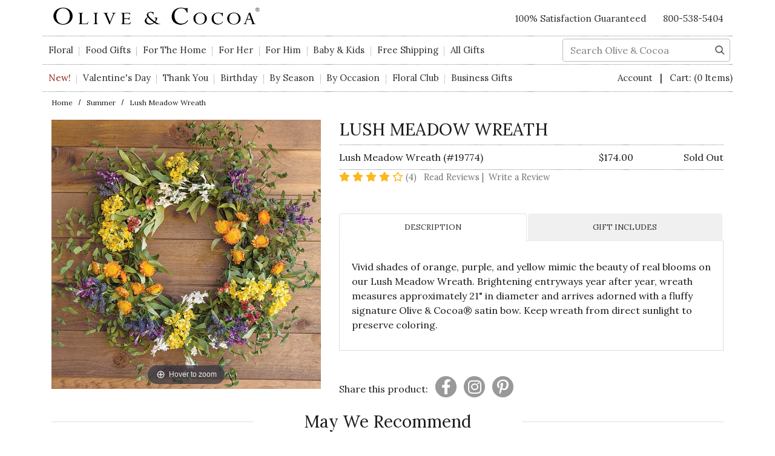

--- FILE ---
content_type: text/html; charset=UTF-8
request_url: https://www.oliveandcocoa.com/product/lush-meadow-wreath/summer-gifts
body_size: 28937
content:




  

  










<!DOCTYPE html>
<html lang="en">
<!-- META TAGS/CSS/JS INCLUDES -->

                                                                                                                                                                                                
<head>

    <!-- Cache control header -->
    <meta http-equiv="cache-control" content="max-age=31536000">

    <link rel="preconnect" href="http://www.trustlogo.com">
    <link rel="preconnect" href="https://fonts.googleapis.com">
    <link rel="preconnect" href="https://fonts.gstatic.com" as="font" crossorigin>
    <link rel="preconnect" href="https://www.googletagmanager.com">
    <link rel="preconnect" href="https://cdn.listrakbi.com">

    <link rel="preload" fetchpriority="high"
          href="https://mediacdn.espssl.com/9541/Shared/GXP/Popup/Summer%202024/Summer%202024%20Desktop.jpg" as="image">
    <link rel="preload" fetchpriority="high"
          href="https://mediacdn.espssl.com/9541/Shared/GXP/Popup/...er%202024/20240417-Summer-Popups-mobile-FINAL.jpg"
          as="image">
                <link rel="preload" href="https://cdn.commercev3.net/cdn.oliveandcocoa.com/images/uploads/19774_Lush_Meadow_Wreath_P.jpg" as="image">
    
    <title>Lush Meadow Wreath | Colorful Decor | Olive &amp; Cocoa</title>

            <link rel="preload" href="https://cdn.jsdelivr.net/npm/bootstrap@4.5.3/dist/css/bootstrap.min.css"
          integrity="sha384-TX8t27EcRE3e/ihU7zmQxVncDAy5uIKz4rEkgIXeMed4M0jlfIDPvg6uqKI2xXr2" crossorigin="anonymous"
          as="style" onload="this.onload=null;this.rel='stylesheet'">
    <noscript>
        <link rel="stylesheet" href="https://cdn.jsdelivr.net/npm/bootstrap@4.5.3/dist/css/bootstrap.min.css"
              integrity="sha384-TX8t27EcRE3e/ihU7zmQxVncDAy5uIKz4rEkgIXeMed4M0jlfIDPvg6uqKI2xXr2" crossorigin="anonymous">
    </noscript>

            <link rel="stylesheet" type="text/css" href="https://cdn.commercev3.net/cdn.oliveandcocoa.com/styles_sec.min.css?v=202511180949" defer />
            <link rel="shortcut icon" href="https://cdn.commercev3.net/cdn.oliveandcocoa.com/images/favicon.ico" type="image/x-icon" />

    
    <link
            href="https://fonts.googleapis.com/css2?family=Lora:ital,wght@0,400;0,600;0,700;1,400&family=Montserrat:ital,wght@0,300;1,300&family=Playfair+Display&display=swap"
            rel="preload" as="style" onload="this.onload=null;this.rel='stylesheet'">
                <link rel="preload" as="style" onload="this.onload=null;this.rel='stylesheet'"
              href="https://cdn.commercev3.net/cdn.oliveandcocoa.com/fontawesome_sec.min.css" media="all">
        <link rel="preload" as="style" onload="this.onload=null;this.rel='stylesheet'"
              href="https://cdn.commercev3.net/cdn.oliveandcocoa.com/brands_sec.min.css" media="all">
        <link rel="preload" as="style" onload="this.onload=null;this.rel='stylesheet'"
              href="https://cdn.commercev3.net/cdn.oliveandcocoa.com/solid_sec.min.css" media="all">
        <link rel="preload" as="style" onload="this.onload=null;this.rel='stylesheet'"
              href="https://cdn.commercev3.net/cdn.oliveandcocoa.com/regular_sec.min.css" media="all">
    
            <meta charset="utf-8" />
    <meta name="viewport" content="width=device-width, initial-scale=1, shrink-to-fit=no">
    <meta name="keywords" content="Summer,," />
    <meta name="description" content="Brighten your entryway with the Lush Meadow Wreath from Olive &amp; Cocoa. Features vivid shades of orange, purple, and yellow. 21 diameter. Order yours now!" />
    <meta name="facebook-domain-verification" content="773ia8jetdnahg8imkf48n6au3k9fq" />
        <!--[if IE]>
    <meta http-equiv="ImageToolbar" content="false" />
    <meta http-equiv="ClearType" content="true" />
    <meta name="MSSmartTagsPreventParsing" content="true" />
    <meta http-equiv="X-UA-Compatible" content="IE=Edge" />
    <![endif]-->

        
                <link rel="canonical"
              href="https://www.oliveandcocoa.com/product/lush-meadow-wreath/wreaths" />
    
    
    <script src="https://code.jquery.com/jquery-3.6.0.min.js"
            integrity="sha256-/xUj+3OJU5yExlq6GSYGSHk7tPXikynS7ogEvDej/m4=" crossorigin="anonymous"></script>
    
        <script src="https://cdnjs.cloudflare.com/ajax/libs/jQuery.mmenu/9.0.4/mmenu.js"
            integrity="sha512-Ck6wU4K4t4pq8uhZUT9rxNo/j2GqdWJGHNNBwQL9ZxOBeoppv0R1XTPjH2REvqFLyQjljxWJUhmxsoud5KWCHQ=="
            crossorigin="anonymous" referrerpolicy="no-referrer"></script>

    <link rel="stylesheet" href="https://cdnjs.cloudflare.com/ajax/libs/jQuery.mmenu/9.0.4/mmenu.min.css"
          integrity="sha512-pHFBBVl3Z0rF9jL666olgOerFoZfjxXEXNIOW3KBW/AZsnIxA6K9GXoGV+iCbB7SvCL1+WtY2nVP2sX60OxP6g=="
          crossorigin="anonymous" referrerpolicy="no-referrer" />

    <style>
        .mm-slideout {
            z-index:auto;
        }
    </style>

        <script type="text/javascript" src="https://cdn.commercev3.net/cdn.oliveandcocoa.com/magicscroll.js" defer></script>
    <script type="text/javascript" src="https://cdn.commercev3.net/cdn.oliveandcocoa.com/magiczoomplus.js" defer></script>


    
    <link rel="stylesheet" type="text/css" href="https://cdn.commercev3.net/cdn.oliveandcocoa.com/magicscroll_sec.min.css" defer>

            <link rel="stylesheet" type="text/css" href="https://cdn.commercev3.net/cdn.oliveandcocoa.com/magiczoomplus_sec.min.css" defer>
    
        <script src="https://cdn.jsdelivr.net/npm/popper.js@1.16.1/dist/umd/popper.min.js"
            integrity="sha384-9/reFTGAW83EW2RDu2S0VKaIzap3H66lZH81PoYlFhbGU+6BZp6G7niu735Sk7lN" crossorigin="anonymous">
    </script>
    <script src="https://stackpath.bootstrapcdn.com/bootstrap/4.5.2/js/bootstrap.min.js"
            integrity="sha384-B4gt1jrGC7Jh4AgTPSdUtOBvfO8shuf57BaghqFfPlYxofvL8/KUEfYiJOMMV+rV" crossorigin="anonymous">
    </script>
                <script type="text/javascript" async src="https://cdn.commercev3.net/cdn.oliveandcocoa.com/cookie.min.js"></script>
        <script type="text/javascript" async src="https://cdn.commercev3.net/cdn.oliveandcocoa.com/all.min.js"></script>
        <script type="text/javascript" async src="https://cdn.commercev3.net/cdn.oliveandcocoa.com/aj.min.js"></script>
        
    <script>
        
        jQuery.event.special.touchstart = {
            setup: function(_, ns, handle) {
                this.addEventListener("touchstart", handle, { passive: !ns.includes("noPreventDefault") });
            }
        };
        jQuery.event.special.touchmove = {
            setup: function(_, ns, handle) {
                this.addEventListener("touchmove", handle, { passive: !ns.includes("noPreventDefault") });
            }
        };
        jQuery.event.special.wheel = {
            setup: function(_, ns, handle) {
                this.addEventListener("wheel", handle, { passive: true });
            }
        };
        jQuery.event.special.mousewheel = {
            setup: function(_, ns, handle) {
                this.addEventListener("mousewheel", handle, { passive: true });
            }
        };


        
    </script>



            
                    
    
        
                  

        






				    	        






    





<script>

window.dataLayer = window.dataLayer || [];  

dataLayer.push({

	'fb_product_view':{
    	'content_type': 'product',
    	'content_ids':'19774',
        'content_name' : "Lush Meadow Wreath",
        'content_category' : 'Summer'
            },





    
    
    'google_tag_params': {
			'ecomm_prodid': '19774',
		 	'ecomm_pagetype': 'product',
		 	'ecomm_totalvalue':174.00
		},            
	    
  



         
    

		        
        'visitorEmail' : '',
		'pageCategory' :'',
		
                
        'cartItems': [
                 ] ,   
        
         




'listrak': {

		                          'product_page_sku': '19774',
                     	'email_fields' :[
        	'add_email_signup',
            'popup-EMAIL',
            'username',
            'email',
            'guest_email_checkout',
            'billing_email'
            
        ]
    },





    


		

		
    'ecommerce': {
       'currencyCode': 'USD',
	   
	   
	   
       'impressions': [
       	   
                                                                                    
                               {
                  'name': "Tastes for Everyone",     //May we recommend
                  'id': '1232M',
                                  },
                              
                               {
                  'name': "Farmhouse Fleur - Farmhouse Fleur",     //May we recommend
                  'id': '4777',
                                  },
                              
                               {
                  'name': "Spring Meadow Wreath",     //May we recommend
                  'id': '30317',
                                  },
                              
                               {
                  'name': "Farmhouse Fleur",     //May we recommend
                  'id': '4777',
                                  },
                                           
                    
    
       ]
              ,'detail': {
       		'products': [
              {
            	'name': "Lush Meadow Wreath",         // Name or ID is required.
        		'id': '19774',
        		              }
            ]
       }
        

    }
});
</script>



<!-- Google Tag Manager -->
    
<!-- End Google Tag Manager -->



<script>
    
        $(function(){
            $('a[data-track-click="true"]').on("click", function(e){
                $this = $(this);
                dataLayer.push({
                    'event': 'productClick',
                    'ecommerce': {
                        'click': {
                            'actionField': {'list': 'Search Results'},      // Optional list property.
                            'products': [{
                                'name': $this.data('name'),                      // Name or ID is required.
                                'id': $this.data('id')
                            }]
                        }
                    },
                    'eventCallback': function() {
                        document.location = $this.attr('href')
                    }
                });
                return;
            }); 
        });
    
</script>





        
                                                                  

  
    
                                    
                                                             <script async type="application/ld+json">
                                {
                    "@context": "https://schema.org",
                    "@type": "Product",
                    "name": "Lush Meadow Wreath",
                    "image": "https://www.oliveandcocoa.com/images/uploads/19774_Lush_Meadow_Wreath_P.jpg",
                    "description": "Vivid shades of orange, purple, and yellow mimic the beauty of real blooms on our Lush Meadow Wreath. Brightening entryways year after year, wreath measures approximately 21&quot; in diameter and arrives adorned with a fluffy signature Olive &amp;amp; Cocoa&amp;reg; satin bow. Keep wreath from direct sunlight to preserve coloring.",
                    "url": "https://www.oliveandcocoa.com/product/lush-meadow-wreath/wreaths",
                    "productID": "19774",
                    "mpn": "19774",
                    "sku": "19774",
                    "brand": {
                        "@type": "Brand",
                        "name": "Olive &amp; Cocoa"
                    },
                        
                        "aggregateRating": {
                            "@type": "AggregateRating",
                            "ratingValue": "4.25",
                            "reviewCount": "4",
                            "worstRating": "1",
                            "bestRating": "5"
                        },
                                        "offers": {
                        "@type": "Offer",
                        "priceCurrency": "USD",
                        "price": "174.00",
                        "priceValidUntil": "2026-02-26",
                        "itemCondition": "https://schema.org/NewCondition",
                                                                                                                                                                                                                                                            "availability": "https://schema.org/OutOfStock",
                        "url": "https://www.oliveandcocoa.com/product/lush-meadow-wreath/wreaths",
                        "itemOffered": "Lush Meadow Wreath",
                        "seller": {
                            "@type": "Organization",
                            "name": "Olive &amp; Cocoa, LLC"
                        }
                    }
                    , 
                        "review":	[
                                                                                                                                                                                                                            {
                                    "@type": "Review",
                                    "author": {
                                        "@type": "Person",
                                        "name": "busy bee"
                                    },
                                    "datePublished": "2023-05-23 00:00:00",
                                    "reviewBody": "I would never have soent so much money on this if i knew it would not be as colorful in person. We just stuck it on the back of a door where nobody will really see it, instead of over the bed as i bought it for. It just seemed a shame to throw it out after spending so much on it.",
                                    "name": "not nearly as pretty or colorful in person",
                                    "reviewRating": {
                                        "@type": "Rating",
                                        "bestRating": "5",
                                        "ratingValue": "2.00",
                                        "worstRating": "1"
                                    }
                                },                                                                                                                                                                                                                            {
                                    "@type": "Review",
                                    "author": {
                                        "@type": "Person",
                                        "name": "lovethewreath"
                                    },
                                    "datePublished": "2022-05-18 00:00:00",
                                    "reviewBody": "I am so glad I bought this wreath for my front door.  It is STUNNING!!  I absolutely love it.",
                                    "name": "Perfect Wreath",
                                    "reviewRating": {
                                        "@type": "Rating",
                                        "bestRating": "5",
                                        "ratingValue": "5.00",
                                        "worstRating": "1"
                                    }
                                },                                                                                                                                                                                                                            {
                                    "@type": "Review",
                                    "author": {
                                        "@type": "Person",
                                        "name": "Meg03"
                                    },
                                    "datePublished": "2021-05-29 00:00:00",
                                    "reviewBody": "Took a while to arrive, but is perfect. It is beautiful and exactly what i wanted!",
                                    "name": "",
                                    "reviewRating": {
                                        "@type": "Rating",
                                        "bestRating": "5",
                                        "ratingValue": "5.00",
                                        "worstRating": "1"
                                    }
                                },                                                                                                                                                                                                                            {
                                    "@type": "Review",
                                    "author": {
                                        "@type": "Person",
                                        "name": "Lynda Bradbury"
                                    },
                                    "datePublished": "2021-05-25 00:00:00",
                                    "reviewBody": "",
                                    "name": "",
                                    "reviewRating": {
                                        "@type": "Rating",
                                        "bestRating": "5",
                                        "ratingValue": "5.00",
                                        "worstRating": "1"
                                    }
                                }                                                    ]
                                    }

            </script>
            

        

    <script async type="application/ld+json">
                {
            "@context": "https://schema.org",
            "@type": "Organization",
            "url": "https://www.oliveandcocoa.com",
            "sameAs" : [
            	"https://www.facebook.com/oliveandcocoa",
            	"https://twitter.com/oliveandcocoa",
            	"https://www.instagram.com/oliveandcocoa/",
            	"https://www.pinterest.com/oliveandcocoa/"
        	],
            "image": "https://www.oliveandcocoa.com/images/logo.png",
            "logo": "https://www.oliveandcocoa.com/images/logo.png",
            "name": "Olive &amp; Cocoa, LLC",
            "description": "Gifts and flowers are packaged in hand crafted wood crates for an eco-friendly and distinctive presentation. Shop for gourmet, business, home and wedding gifts.",
            "telephone": "+1-800-538-5404",
            "address": {
                "@type": "PostalAddress",
                "streetAddress": "123 STREET",
                "addressLocality": "CITY",
                "addressRegion": "STATE",
                "postalCode": "12ZIP",
                "addressCountry": "US"
            }
        }
    </script>

            

                
                      
  


                
 
<!-- Google Tag Manager -->
<script>(function(w,d,s,l,i){w[l]=w[l]||[];w[l].push({'gtm.start': new Date().getTime(),event:'gtm.js'});var f=d.getElementsByTagName(s)[0], j=d.createElement(s),dl=l!='dataLayer'?'&l='+l:'';j.async=true;j.src='https://www.googletagmanager.com/gtm.js?id='+i+dl;f.parentNode.insertBefore(j,f);})(window,document,'script','dataLayer','GTM-543MGJ');</script>
<noscript><iframe src="https://www.googletagmanager.com/ns.html?id=GTM-543MGJ" height="0" width="0" style="display:none;visibility:hidden"></iframe></noscript>
<!-- End Google Tag Manager -->

<script>
function escapeString(str) {
  return str.replace(/'/g, '&#039;');
}
</script>

    <script type="text/javascript">
        window.dataLayer = window.dataLayer || []
                dataLayer.push({
                                                "event": "view_item",
            "ecommerce": {
                "items": [
                                                                                                        {
                                                                        "item_name": "Lush Meadow Wreath",
                                    "item_id": "19774",
                                    "coupon": "",
                                    "price": "174.00",
                                    "item_brand": "Olive &amp; Cocoa",
                                    "item_category": "Wreaths",
                                                                                                                                                                                                                                                                                                "quantity": "1"
                                }
                                                                                                                                                                        ]
            }
        });

                                        console.log("product is standalone");
            $(document).ready(function() {
                                                        $("input[name=addtocart_submit], .input[name=livearttocart_submit], .addtocart_button").click(function(event){
                                                    var selected_attributes = "";
                            $("select[name^=custom_field]").each(function(){
                                if ($(this).val()!="" && $(this).val()!="[Select One]") {
                                    selected_attributes += $(this).val()+ ",";
                                }
                            });
                            selected_attributes = selected_attributes.slice(0, -1); // remove last comma
                                                dataLayer.push({
                            "event": "add_to_cart",
                            "ecommerce": {
                                "currency": "USD",
                                "value": parseFloat(parseFloat($(this).attr("price").replace(",","")) * parseFloat($(this).closest("form").find("input[id^=qty_]").val())).toFixed(2),
                                "items": [{
                                    "item_name": escapeString($(this).attr("item_name")),
                                    "item_id": $(this).attr("item_id"),
                                    "price": $(this).attr("price"),
                                    'item_brand': $(this).attr("item_brand"),
                                    'item_category': $(this).attr("item_category"),
                                    'item_variant': selected_attributes,                                    // 'item_list_name': 'Search Results',  // If associated with a list selection.
                                    // 'item_list_id': 'SR123',  // If associated with a list selection.
                                    // 'index': 1,  // If associated with a list selection.
                                    "quantity": $(this).closest("form").find("input[id^=qty_]").val()
                                }]
                            }
                        });
                        console.log("ADD TO CART (standalone)");
                        console.log(JSON.stringify(dataLayer));
                    });    
                            });
        
        $(document).ready(function() {
            // Add a listener for upsell modal clicks to add related products
            $("#addprodsubmit").click(function(){
                 // Find all checked checkboxes within the modal
                console.log("ADD TO CART (upsell prods)");
                var checkboxes = $(this).closest('.modal-body').find('input[type="checkbox"]:checked');
                checkboxes.each(function() {
                    dataLayer.push({
                        'event': 'add_to_cart',
                        'ecommerce': {
                            'currency': 'USD',
                            'value': $(this).closest('.additional-prod').find('input[id^="hidden_price"]').val(),
                            'items': [{
                                'item_id': $(this).closest('.additional-prod').find('input[name="prod_id"]').val(),
                                'item_name': escapeString($(this).closest('.additional-prod').find('h3').text()),
                                'price': $(this).closest('.additional-prod').find('input[id^="hidden_price"]').val(),
                                'quantity': 1
                            }]
                        }
                    });  
                });
                console.log(JSON.stringify(dataLayer));
            });

            // Add to cart event for Related Products
            $(document).ready(function() {
                $("#you_may_also_like input[name=addtocart_submit]").click(function(event){
                    console.log("ADD TO CART (#you_may_also_like prods)");
                    dataLayer.push({
                        "event": "add_to_cart",
                        "currency": "USD",
                        "value": parseFloat($(event.target).attr("price").replace(",","")),
                        "ecommerce": {
                            "items": [{
                                "item_name": escapeString($(event.target).attr("item_name")), // Name or ID is required.
                                "item_id": $(event.target).attr("item_id"),
                                "price": $(event.target).attr("price"),
                                'item_brand': $(event.target).attr("item_brand"),
                                'item_category': $(event.target).attr("item_category"),
                                // 'item_variant': 'Black',
                                // 'item_list_name': 'Search Results',  // If associated with a list selection.
                                // 'item_list_id': 'SR123',  // If associated with a list selection.
                                // 'index': 1,  // If associated with a list selection.
                                "quantity": "1"
                            }]
                        }
                    });
                    console.log(JSON.stringify(dataLayer));
                });
            });

        });
    </script>




    
        
<script>
  (function(i,s,o,g,r,a,m){i['GoogleAnalyticsObject']=r;i[r]=i[r]||function(){
  (i[r].q=i[r].q||[]).push(arguments)},i[r].l=1*new Date();a=s.createElement(o),
  m=s.getElementsByTagName(o)[0];a.async=1;a.src=g;m.parentNode.insertBefore(a,m)
  })(window,document,'script','//www.google-analytics.com/analytics.js','ga');

  ga('create', 'UA-9555985-1', 'auto');
  ga('require', 'displayfeatures');
  ga('send', 'pageview');



</script>

        <meta name="twitter:card" content="product">
<meta name="twitter:site" content="Olive & Cocoa, LLC">
<meta property="twitter:account_id" content="73950169" />
<meta name="twitter:creator" content="Olive & Cocoa, LLC">
<meta name="twitter:title" content="Lush Meadow Wreath">
<meta name="twitter:description" content="Vivid shades of orange, purple, and yellow mimic the beauty of real blooms on our Lush Meadow Wreath. Brightening entryways year after year, wreath measures approximately 21" in diameter and arrives adorned with a fluffy signature Olive &amp; Cocoa&reg; satin bow. Keep wreath from direct sunlight to preserve coloring.">
<meta name="twitter:image" content="https://www.oliveandcocoa.com/images/uploads/19774_Lush_Meadow_Wreath_L.jpg">
<meta name="twitter:label1" content="Price">

        <meta name="twitter:data1" content="$174.00">

 

<meta name="twitter:label2" content="Category">
<meta name="twitter:data2" content="Wreaths">

        
    <script src="https://cdn.commercev3.net/cdn.oliveandcocoa.com/intersection-observer.min.js" defer></script>

        <script src="https://cdn.jsdelivr.net/npm/vanilla-lazyload@12.5.0/dist/lazyload.min.js"></script>
    
        <style>
            img:not([src]){ldelim} visibility:hidden; {rdelim}
            img[data-src], img[data-srcset]{ldelim} min-height:1px;{rdelim}
        </style>
    

    
        <!-- Start VWO Async SmartCode -->
        <link rel="preconnect" href="https://dev.visualwebsiteoptimizer.com" />
        <script type='text/javascript' id='vwoCode'>
            window._vwo_code || (function() {
                var account_id = 690146,
                    version = 2.1,
                    settings_tolerance = 2000,
                    hide_element = 'body',
                    hide_element_style =
                        'opacity:0 !important;filter:alpha(opacity=0) !important;background:none !important',
                    /* DO NOT EDIT BELOW THIS LINE */
                    f=false,w=window,d=document,v=d.querySelector('#vwoCode'),cK='_vwo_'+account_id+'_settings',cc={};try{var c=JSON.parse(localStorage.getItem('_vwo_'+account_id+'_config'));cc=c&&typeof c==='object'?c:{}}catch(e){}var stT=cc.stT==='session'?w.sessionStorage:w.localStorage;code=
                    {use_existing_jquery:function(){return typeof use_existing_jquery!=='undefined'?use_existing_jquery:undefined},library_tolerance:function()
                        {return typeof library_tolerance!=='undefined'?library_tolerance:undefined},settings_tolerance:function()
                        {return cc.sT||settings_tolerance},hide_element_style:function()
                        {return'{'+(cc.hES||hide_element_style)+'}'},hide_element:function()
                        {if(performance.getEntriesByName('first-contentful-paint')[0]){return''}return typeof cc.hE==='string'?cc.hE:hide_element},getVersion:function()
                        {return version},finish:function(e)
                        {if(!f){f=true;var t=d.getElementById('_vis_opt_path_hides');if(t)t.parentNode.removeChild(t);if(e)(new Image).src='https://dev.visualwebsiteoptimizer.com/ee.gif?a='+account_id+e}},finished:function()
                        {return f},addScript:function(e)
                        {var t=d.createElement('script');t.type='text/javascript';if(e.src){t.src=e.src}else
                        {t.text=e.text}d.getElementsByTagName('head')[0].appendChild(t)},load:function(e,t)
                        {var i=this.getSettings(),n=d.createElement('script'),r=this;t=t||{};if(i)
                        {n.textContent=i;d.getElementsByTagName('head')[0].appendChild(n);if(!w.VWO||VWO.caE){stT.removeItem(cK);r.load(e)}}else
                        {var o=new XMLHttpRequest;o.open('GET',e,true);o.withCredentials=!t.dSC;o.responseType=t.responseType||'text';o.onload=function(){if(t.onloadCb){return t.onloadCb(o,e)}if(o.status===200)
                        {_vwo_code.addScript({text:o.responseText})}else
                        {_vwo_code.finish('&e=loading_failure:'+e)}};o.onerror=function()
                        {if(t.onerrorCb){return t.onerrorCb(e)}_vwo_code.finish('&e=loading_failure:'+e)};o.send()}},getSettings:function()
                        {try{var e=stT.getItem(cK);if(!e){return}e=JSON.parse(e);if(Date.now()>e.e)
                        {stT.removeItem(cK);return}return e.s}catch(e)
                        {return}},init:function()
                        {if(d.URL.indexOf('__vwo_disable__')>-1)return;var e=this.settings_tolerance();w._vwo_settings_timer=setTimeout(function(){_vwo_code.finish();stT.removeItem(cK)},e);var t;if(this.hide_element()!=='body')
                        {t=d.createElement('style');var i=this.hide_element(),n=i?i+this.hide_element_style():'',r=d.getElementsByTagName('head')[0];t.setAttribute('id','_vis_opt_path_hides');v&&t.setAttribute('nonce',v.nonce);t.setAttribute('type','text/css');if(t.styleSheet)t.styleSheet.cssText=n;else t.appendChild(d.createTextNode(n));r.appendChild(t)}else
                        {t=d.getElementsByTagName('head')[0];var n=d.createElement('div');n.style.cssText='z-index: 2147483647 !important;position: fixed !important;left: 0 !important;top: 0 !important;width: 100% !important;height: 100% !important;background: white !important;';n.setAttribute('id','_vis_opt_path_hides');n.classList.add('_vis_hide_layer');t.parentNode.insertBefore(n,t.nextSibling)}var o='https://dev.visualwebsiteoptimizer.com/j.php?a='+account_id+'&u='+encodeURIComponent(d.URL)+'&vn='+version;if(w.location.search.indexOf('_vwo_xhr')!==-1)
                        {this.addScript({src:o})}else
                        {this.load(o+'&x=true')}}};w._vwo_code=code;code.init();})();
        </script>
        <!-- End VWO Async SmartCode -->
    


    




</head>
<!--default-->
<a href="#main"
   class="skip-link">Skip
    to
    main
    content</a>

<body id="product">

<!-- Google Tag Manager (noscript) -->
<!-- End Google Tag Manager (noscript) -->

<!-- LOADS ID FOR EACH PAGE VIEW (e.g., index, category, product) -->
<div class="meta_pre_body"></div>
<div id="container">
    <!-- OUTER CONTAINER -->
    <!-- HEADER CONTENT -->

    <header id="header" class="clearfix pb-3" role="banner">
  <div id="tempo" class="container header-container pt-4 pt-lg-0">
    <div class="mobile-header d-lg-none d-block">
      <div class="row align-items-center">
        <div class="col-2 text-center mt-n2">
          <a href="#menu" class="menu-icon"><span class="fas fa-bars" role="img" aria-label="Mobile Menu"></span></a> 
          <nav id="menu" role="navigation" aria-label="Mobile Site Navigation">
    <ul>
                <li><a href="/category/floral-gifts">Floral</a>
            <ul>
                <li><span class="text-uppercase" style="font-weight:600">Featured</span>
                </li>
                <li><a href="/category/floral-gifts">All Floral</a></li>
                <li><a href="/category/new-floral-arrangements">New Arrivals</a>
                </li>
                <li><a href="/category/top-10-floral-arrangements">Top 10 Floral
                        Arrangements</a></li>
                <li><a href="/category/top-rated-floral-arrangements">Top
                        Rated</a></li>
                <li><a href="/product/flower-of-the-month-club/floral-gifts">Floral
                        of the Month Club</a></li>
                                <li><span class="text-uppercase" style="font-weight:600">Seasonal</span></li>
                <li><a href="/category/valentines-day-floral-arrangements">Valentine's Day Floral Arrangements</a>
                </li> *}
                                                                <li><span class="text-uppercase" style="font-weight:600">Categories</span>
                </li>
                <li><a href="/category/succulents-and-plants">Succulents &amp;
                        Plants</a></li>
                <li><a href="/category/bouquets">Bouquets</a></li>
                <li><a href="/category/bright-flower-arrangements">Bright Floral
                        Arrangements</a></li>
                <li><a href="/category/white-floral-arrangements">White Floral
                        Arrangements</a></li>
                <li><a href="/category/arrangements-made-with-roses">Roses,
                        Hearts, and Love!</a></li>
            </ul>
        </li>
        <li><a href="/category/food-gifts">Food Gifts</a>
            <ul>
                <li><span class="text-uppercase" style="font-weight:600">Featured</span>
                </li>
                <li><a href="/category/food-gifts">All Food Gifts</a></li>
                <li><a href="/category/new-food-gifts">New Arrivals</a></li>
                <li><a href="/category/top-10-food-gifts">Top 10 Food Gifts</a>
                </li>
                <li><a href="/category/top-rated-food-gifts">Top Rated</a></li>
                <li><a href="/category/gifts-in-totes">Food Gifts in Totes</a>
                </li>
                <li><a href="/category/signature-business-food-gifts">Signature
                        Food Gift Baskets for Business</a></li>
                <li><a href="/category/seasonal-business-food-gifts">Seasonal
                        Food Gift Baskets for Business</a></li>
                <li><span class="text-uppercase" style="font-weight:600">Seasonal</span></li>
                <li><a href="/category/valentines-day-treats">Valentine's Day Treats</a></li>
                                                                                <li><span class="text-uppercase" style="font-weight:600">Categories</span>
                </li>
                <li><a href="/category/chocolate-gifts">Chocolate</a></li>
                <li>
                    <a href="/category/savory-gifts-baskets-and-crates">Savory</a>
                </li>
                <li><a href="/category/sweet-gift-baskets-and-crates">Sweet</a>
                </li>
                <li><a href="/category/healthful-food-gifts">Healthful</a></li>
            </ul>
        </li>
        <li><a href="/category/for-the-home">For The Home</a>
            <ul>
                <li><span class="text-uppercase" style="font-weight:600">Featured</span>
                </li>
                <li><a href="/category/for-the-home">All for the Home</a></li>
                <li><a href="/category/new-for-the-home-gifts">New Arrivals</a>
                </li>
                <li><a href="/category/top-10-for-the-home-gifts">Top 10 Gifts
                        For the Home</a></li>
                <li><a href="/category/top-rated-for-the-home-gifts">Top
                        Rated</a></li>
                <li><a href="/category/for-the-home-gifts-with-free-shipping">Free
                        Shipping</a></li>
                <li><span class="text-uppercase" style="font-weight:600">Seasonal</span></li>
                <li><a href="/category/valentines-day-home-and-decor-gifts">Valentine's Day Decor Gifts</a></li>
                                                                                                <li><span class="text-uppercase" style="font-weight:600">Categories</span>
                </li>
                <li><a href="/category/interior-decor-gifts">Home Decor</a></li>
                <li><a href="/category/tabletop-gifts">Tabletop</a></li>
                <li><a href="/category/candles">Candles</a></li>
                <li><a href="/category/drinkware-gifts">Wine Gifts & Barware</a>
                </li>
                <li><a href="/category/pillows-and-throws">Pillows & Throws</a>
                </li>
                <li><a href="/category/pet-gifts">Pet Lover</a></li>
                <li><a href="/category/books">Books</a></li>
                <li><a href="/category/outdoor-decor">Outdoor Decor</a></li>
                <li><a href="/category/wreaths">Wreaths</a></li>
                <li><a href="/category/entry-mats">Door Mats</a></li>
            </ul>
        </li>
        <li><a href="/category/gifts-for-her">For Her</a>
            <ul>
                <li><span class="text-uppercase" style="font-weight:600">Featured</span>
                </li>
                <li><a href="/category/gifts-for-her">All for Her</a></li>
                <li><a href="/category/new-gifts-for-her">New Arrivals</a></li>
                <li><a href="/category/top-10-gifts-for-her">Top 10 Gifts For
                        Her</a></li>
                <li><a href="/category/top-rated-gifts-for-her">Top Rated</a>
                </li>
                <li><a href="/category/womens-gifts-with-free-shipping">Free
                        Shipping</a></li>
                                <li><a href="/category/valentines-day-gifts-for-her">Valentines Day Gifts for Her</a></li>
                <li><span class="text-uppercase" style="font-weight:600">Categories</span>
                </li>
                <li><a href="/category/pajamas-and-robes">Pajamas & Robes</a>
                </li>
                <li><a href="/category/wraps-and-ponchos">Wraps & Ponchos</a>
                </li>
                <li><a href="/category/scarves">Scarves</a></li>
                <li><a href="/category/bags-and-totes">Bags</a></li>
                <li><a href="/category/jewelry-gifts">Jewelry</a></li>
                <li><a href="/category/hats">Hats</a></li>
                <li><a href="/category/spa-gifts">Spa & Beauty</a></li>
                <li><a href="/category/accessories-for-her">Accessories for
                        Her</a></li>
                <li><a href="/category/books-and-stationery">Books &
                        Stationery</a></li>
            </ul>
        </li>
        <li><a href="/category/gifts-for-him">For Him</a>
            <ul>
                <li><span class="text-uppercase" style="font-weight:600">Featured</span>
                </li>
                <li><a href="/category/gifts-for-him">All for Him</a></li>
                <li><a href="/category/new-gifts-for-him">New Arrivals</a></li>
                <li><a href="/category/top-10-gifts-for-him">Top 10 Gifts For
                        Him</a></li>
                <li><a href="/category/top-rated-gifts-for-him">Top Rated</a>
                </li>
                <li><a href="/category/mens-gifts-with-free-shipping">Free
                        Shipping</a></li>
                                                <li><span class="text-uppercase" style="font-weight:600">Categories</span>
                </li>
                <li><a href="/category/gifts-for-the-bar">For the Bar</a></li>
                <li><a href="/category/food-gifts-for-guys">Food for Guys</a>
                </li>
                <li><a href="/category/gifts-for-his-hobbies">His Hobbies</a>
                </li>
                <li><a href="/category/accessories-for-him">Accessories for
                        Him</a></li>
                <li><a href="/category/plants-and-arrangements">Living Gifts</a>
                </li>
                <li><a href="/category/gifts-for-him-at-the-office">His Home &
                        Office</a></li>
            </ul>
        </li>
                <li><a href="/category/baby-and-kids">Baby & Kids</a>
            <ul>
                <li><span class="text-uppercase" style="font-weight:600">Featured</span>
                </li>
                <li><a href="/category/baby-and-kids">All Baby & Kids</a></li>
                <li><a href="/category/new-baby-and-kids-gifts">New Arrivals</a>
                </li>
                <li><a href="/category/top-10-baby-and-kids-gifts">Top 10
                        Gifts</a></li>
                <li><a href="/category/top-rated-baby-and-kids-gifts">Top
                        Rated</a></li>
                <li><a href="/category/baby-and-kids-gifts-with-free-shipping">Free
                        Shipping</a></li>
                <li><span class="text-uppercase" style="font-weight:600">Categories</span>
                </li>
                <li><a href="/category/newborn-gifts">Welcome, Baby!</a></li>
                <li><a href="/category/playtime-gifts-for-girls">Playtime for
                        Girls</a></li>
                <li><a href="/category/playtime-gifts-for-boys">Playtime for
                        Boys</a></li>
                <li><a href="/category/baby-essential-gifts">Baby Essentials</a>
                </li>
                <li><a href="/category/baby-clothing-and-blankets">Baby Clothing
                        & Blankets</a></li>
                <li><a href="/category/baby-decor-gifts">Nursery Decor</a></li>
            </ul>
        </li>
        <li><a href="/category/all-gifts-with-free-shipping">Free Shipping</a>
        </li>
        <li><a href="/category/all-gifts">All Gifts</a>
            <ul>
                <li><span class="text-uppercase" style="font-weight:600">Featured</span>
                </li>
                <li><a href="/category/all-gifts">All Gifts</a></li>
                <li><a href="/category/new-gifts">New Arrivals</a></li>
                <li><a href="/category/top-10-from-all-gifts">Top 10 Gifts</a>
                </li>
                <li><a href="/category/top-rated-from-all-gifts">Top Rated</a>
                </li>
                <li><a href="/category/gifts-under-50">Gifts By Price</a></li>
                <li><a href="/category/all-gifts-with-free-shipping">All Gifts
                        with Free Shipping</a></li>
                <li><a href="/category/personalized-gifts">All Personalized
                        Gifts</a></li>
                <li><a href="/category/on-sale-gifts">All Gifts on Sale</a></li>
                <li><a href="/product/flower-of-the-month-club/floral-gifts">Floral
                        Club</a></li>
                            </ul>
        </li>
                <li><a href="/category/new-gifts">New!</a></li>
        
        <li><a href="/category/valentines-day-gifts">Valentine's Day Gifts</a>
            <ul>
                <li><span class="text-uppercase" style="font-weight:600">Featured</span></li>
                                 <li><a
                        href="/category/valentines-day-floral-arrangements">Valentine's Day Floral Arrangements</a></li>                 <li><a
                        href="/category/valentines-day-gifts-for-her">Valentines Day Gifts for Her</a></li>                  <li><a
                        href="/category/valentines-day-treats">Valentine's Day Treats</a></li>                 <li><a
                        href="/category/valentines-day-home-and-decor-gifts">Valentine's Day Decor Gifts</a></li>            </ul>
        </li>
       
                                                                                    
                        <li><a href="/category/thank-you-gifts">Thank You</a></li>
        <li><a href="/birthday-gifts">Birthday</a></li>
        <li><a href="/category/valentines-day-gifts">By Season</a>
            <ul>
                <li><span class="text-uppercase" style="font-weight:600">Seasons</span></li>

                
                                <li><a href="/category/valentines-day-gifts

                            ">Valentine's Day Gifts</a>
                </li>
                                
                                <li><a href="/category/spring-gifts

                            ">Spring!</a>
                </li>
                                
                                <li><a href="/category/easter-gifts

                            ">Easter Gifts</a>
                </li>
                                
                                <li><a href="/category/mothers-day-gifts

                            ">Mother's Day Gifts</a>
                </li>
                                
                                <li><a href="/category/fathers-day-gifts

                            ">Father's Day Gifts</a>
                </li>
                                
                                <li><a href="/category/summer-gifts

                            ">Summer</a>
                </li>
                                
                                <li><a href="/category/autumn-gifts

                            ">Harvest</a>
                </li>
                                
                                <li><a href="/category/halloween-gifts

                            ">Halloween</a>
                </li>
                                
                                <li><a href="/category/thanksgiving-gifts

                            ">Thanksgiving</a>
                </li>
                                
                                <li><a href="/category/holiday-gift-preview

                            ">Holiday Preview</a>
                </li>
                                
                                <li><a href="/category/holiday-gifts

                            ">Holiday</a>
                </li>
                                
                                <li><a href="/category/christmas-gifts

                            ">Christmas</a>
                </li>
                                            </ul>
        </li>
        <li><a href="/category/thank-you-gifts">By Occasion</a>
            <ul>
                <li><span class="text-uppercase" style="font-weight:600">Occasions</span>
                </li>

                                                <li><a
                        href="/category/care-packages">
                        Care Packages
                    </a></li>
                                                                <li><a
                        href="/category/birthday-gifts">
                        Birthday Gifts
                    </a></li>
                                                                <li><a
                        href="/category/thank-you-gifts">
                        Thank You
                    </a></li>
                                                                <li><a
                        href="/category/congratulations-gifts">
                        Congratulations
                    </a></li>
                                                                <li><a
                        href="/category/graduation-gifts">
                        Graduation
                    </a></li>
                                                                <li><a
                        href="/category/home-and-hospitality-gifts">
                        Home &amp; Hospitality
                    </a></li>
                                                                <li><a
                        href="/category/wedding-gifts">
                        Wedding
                    </a></li>
                                                                <li><a
                        href="/category/anniversary-gifts">
                        Anniversary
                    </a></li>
                                                                <li><a
                        href="/category/get-well-gifts">
                        Get Well
                    </a></li>
                                                                <li><a
                        href="/category/sympathy-gifts">
                        Sympathy
                    </a></li>
                                                                
                <!-- Add the "Welcome, Baby" category at the bottom -->
                <li><a href="/category/newborn-gifts">Welcome, Baby</a></li>
            </ul>
        </li>
        <li><a href="/product/flower-of-the-month-club/floral-gifts" title="Clubs">Floral of the Month</a>
                                                                                                                                                           
                        </li>
        <li><a href="/category/business-gifting">Business Gifts</a>
            <ul>
                <li><span class="text-uppercase" style="font-weight:600">Featured</span>
                </li>
                <li><a href="/category/business-gifting">All Business Gifts</a>
                </li>
                <li><a href="/category/new-business-gifts">New Business
                        Gifts</a></li>
                <li><a href="/category/top-10-business-gifts">Top 10 Business
                        Gifts</a></li>
                <li><a href="/category/top-rated-business-gifts">Top Rated
                        Business Gifts</a></li>
                <li><span class="text-uppercase" style="font-weight:600">Seasonal</span>
                </li>
                                                                <li><span class="text-uppercase" style="font-weight:600">Business Gifting</span>
                </li>
                <li><a href="/business-gifting">Business Gifting</a></li>
                <li><a href="/custom-logo-hot-iron-branding">Custom Logo
                        Branding</a></li>
                <li><a href="/our-services">Our Services</a></li>
                <li><a href="/placing-a-business-gift-order">Placing an
                        Order</a></li>
                <li><a href="/business-gifting-frequently-asked-questions">Business
                        Gifting: FAQs</a></li>
                <li><span class="text-uppercase" style="font-weight:600">Business Gifts</span>
                </li>
                <li><a href="/category/signature-business-food-gifts">Signature
                        Food Gifts</a></li>
                <li><a href="/category/floral-business-gifts">Floral Gifts</a>
                </li>
                <li><a href="/category/business-gifts-for-babies-and-kids">Baby
                        & Kids</a></li>
                <li>
                    <a href="/category/business-accessories-gifts">Accessories</a>
                </li>
                <li><a href="/category/monogrammed-business-gifts">Monogram
                        Gifts</a></li>
                <li><a href="/category/holiday-business-gifts">Holiday Business
                        Gifts</a></li>
            </ul>
        </li>
        <li><a href="/member" title="My Account">Account</a>
            <ul>
                <li><a href="/member">Back to Dashboard</a></li>
                <li><a href="/member">Member Account</a></li>
                <li><a href="/member_orders">Order History</a></li>
                <li><a href="/member_info">Update Account</a></li>
                <li><a href="/member_pw">Change Password</a></li>
                <li><a href="/member_address">Shipping Addresses</a></li>
                <li><a href="/easy_reorder">Easy Reorder</a></li>
                <li><a href="/member_reminder_service">Reminder
                        Service</a></li>
                <li><a href="/member_login/1">
                        Log In
                        </a></li>
            </ul>
        </li>
    </ul>
</nav>        </div>
        <div class="col-8 px-0">
          <!-- Logo for mobile -->
          <div class="mobile-logo d-block d-lg-none text-center">
            <figure class="figure_align">
              <a href="/" title="Olive & Cocoa, LLC"><img src="https://cdn.commercev3.net/cdn.oliveandcocoa.com/images/Email_2021_OrderConfirmation_logo_01.webp" alt="Olive & Cocoa, LLC" class="img-fluid center-block" width="250.13" height="35.95"></a>
            </figure>
          </div>
        </div>
        <div class="col-2 text-center mt-n1">
          <a href="/viewcart" title="Shopping Cart"><span class="fas fa-shopping-cart" role="img" aria-label="Shopping Cart"></span><br><span class='minicart_total_qty' style="display:none;">(&nbsp; &nbsp; Items)</span></a>
        </div>
      </div>
    </div>
  </div>
  
  



  <div id='minicart_container'>
  <div class='minicart'>



 

<a id="minicart_a"></a>

</div>
  <div id='minicart_overlay_box' style="visibility: hidden;" role="alertdialog" aria-modal="true" aria-labelledby="cartDialog" aria-describedby="cartdialogDesc">
    <div id="minicart_background"></div>
    <div id='minicart_overlay' role="document" tabindex="0">
      <!-- main block   -->
      <div id="cartDialog" class="productname float-left">Shopping Cart</div>
      <button id="btnExit" class="btn btn-secondary btn-sm float-right minicart_exit mt-1">Close</button>
      <div class="sr-only" id="cartdialogDesc">Please click the Close or Continue Shopping button if you'd like to continue shopping. Click the Checkout button if you are ready to checkout.</div>
      <div id="minicart_products"></div>
      <div class="minicart_total"><span class="minicart_total_qty">0</span> Items  - <strong>Subtotal: $<span class="minicart_total_price">0</span></strong></div>
      
      <button id="btnViewCart" onclick='window.location="/viewcart/1"; return false;' class="btn btn-primary btn-lg btn-block mb-2">Checkout »</button>

      <button id="btnContShop" class="btn btn-secondary btn-block mg-2 minicart_exit">Continue Shopping</button>

      <div class="minicart_promo_text_container">
              </div>
    </div>
  </div>
 </div>
  

  <!-- Header -->

  <div class="d-none d-lg-block">
    <div class="container">
        <div class="row clearfix align-items-center">
            <!-- Logo for md lg -->
            <div class="desktop-logo col-6 pb-2">
                <a href="/" class="d-block"><img src="https://cdn.commercev3.net/cdn.oliveandcocoa.com/images/Email_2021_OrderConfirmation_logo_01.webp" alt="Olive & Cocoa, LLC" title="Olive & Cocoa, LLC" class="img-fluid" width="350" height="50.31"></a>
            </div>
            <!-- Contact Info -->
            <div class="col-6 text-right header-contact-links">
                <a href="/satisfaction-guarantee" class="checkout_hide">100% Satisfaction Guaranteed</a>
                <a href="tel:8005385404" class="ml-4 phone">800-538-5404</a>
                            </div>
        </div>
    </div>
  </div>

  <div class="nav-rows">
  
  
    <style>
        .pipe-image {
            height: 16px;
            width: 1px;
        }
    </style>


<!-- Top Navigation -->
<div id="desktop-top-nav-menu" class="nav-wdmanage checkout_hide">
    <div class="container">
        <div id="top-horizontal">
            <div class="row align-items-center">
                <div class="col-12 h-line d-none d-lg-block"></div>
                <!-- Collect the nav links, forms, and other content for toggling -->
                <div class="col-lg-9 d-none d-lg-block px-0"
                     id="top-nav-menu-container">
                    <nav class="navbar navbar-expand-lg px-0" role="navigation"
                         aria-label="Main Site Navigation">
                        <ul class="nav navbar-nav">
                            <!-- HORIZONTAL DROP DOWN BAR EXAMPLE -->
                            <li
                                    class="dropdown nav-item">
                                <a href="/category/floral-gifts"
                                   class="dropdown-toggle nav-link"  role="button">Floral</a>
                                <ul class="dropdown-menu row">
                                    <ul class="col-md-6">
                                        <li class="divider">Featured</li>

                                        <li
                                                class="dropdown-item ">
                                            <a href="/category/floral-gifts"
                                               title="All Floral">All Floral</a>
                                        </li>
                                                                                                                                                                                                                                                <li class="dropdown-item ">
                                            <a href="/category/top-10-floral-arrangements"
                                               title="Top 10 Floral Arrangements">Top
                                                10 Floral
                                                Arrangements</a>
                                        </li>
                                        <li class="dropdown-item ">
                                            <a href="/category/top-rated-floral-arrangements"
                                               title="Top Rated">Top
                                                Rated</a>
                                        </li>
                                        <li class="dropdown-item ">
                                            <a href="/product/flower-of-the-month-club/floral-gifts"
                                               title="Floral of the Month">Floral
                                                of the
                                                Month Club</a>
                                        </li>
                                        
                                        <li class="divider">Seasonal</li>
                                                                                                                                                                                                                                                                                        
                                        

                                        <li class="dropdown-item ">
                                            <a
                                                    href="/category/valentines-day-floral-arrangements"
                                                    title="Valentine's Day Floral Arrangements"
                                            >Valentine's Day Floral Arrangements</a>
                                        </li>

                                    </ul>

                                    <ul class="col-md-6">
                                        <li class="divider">Categories</li>

                                        <li class="dropdown-item ">
                                            <a href="/category/succulents-and-plants"
                                               title="Succulents and Plants">Succulents
                                                &amp;
                                                Plants</a>
                                        </li>
                                                                                                                                                                                                        <li class="dropdown-item ">
                                            <a href="/category/bright-flower-arrangements"
                                               title="Bright Floral Arrangements">Bright
                                                Floral
                                                Arrangements</a>
                                        </li>
                                        <li class="dropdown-item ">
                                            <a href="/category/white-floral-arrangements"
                                               title="White Floral Arrangements">White
                                                Floral
                                                Arrangements</a>
                                        </li>
                                        <li class="dropdown-item ">
                                            <a href="/category/arrangements-made-with-roses"
                                               title="Rose, Hearts and Love">Roses,
                                                Hearts, and
                                                Love!</a>
                                        </li>
                                    </ul>
                                </ul>
                            </li>
                            <span class="py-2"><img class="pipe-image" alt="Vertical pipe bar" src="https://cdn.commercev3.net/cdn.oliveandcocoa.com/images/gfx-pipe-1.webp"/></span>
                            <li
                                    class="dropdown nav-item">
                                <a href="/category/food-gifts"
                                   class="dropdown-toggle nav-link"  role="button">Food Gifts</a>
                                <ul class="dropdown-menu row">
                                    <ul class="col-md-6">
                                        <li class="divider">Featured</li>

                                        <li class="dropdown-item ">
                                            <a href="/category/food-gifts"
                                               title="All Food Gifts">All Food
                                                Gifts</a>
                                        </li>
                                        <li class="dropdown-item ">
                                            <a href="/category/new-food-gifts" title="New Arrivals">New Arrivals</a>
                                        </li>
                                        <li class="dropdown-item ">
                                            <a href="/category/top-10-food-gifts"
                                               title="Top 10 Food Gifts">Top 10
                                                Food
                                                Gifts</a>
                                        </li>
                                        <li class="dropdown-item ">
                                            <a href="/category/top-rated-food-gifts"
                                               title="Top Rated">Top Rated</a>
                                        </li>
                                        <li class="dropdown-item ">
                                            <a href="/category/gifts-in-totes"
                                               title="Food Gifts in Totes">Food
                                                Gifts in
                                                Totes</a>
                                        </li>
                                        <li class="dropdown-item ">
                                            <a href="/category/signature-business-food-gifts"
                                               title="Signature Business Food Gifts">Signature
                                                Food Gift Baskets for
                                                Business</a>
                                        </li>
                                        
                                        <li class="divider">Seasonal</li>
                                                                                                                                                                                                                                                
                                        

                                        
                                        <li class="dropdown-item ">
                                            <a href="/category/valentines-day-treats" title="Valentine's Day Treats"
                                            >Valentine's Day Treats</a>
                                        </li>

                                    </ul>

                                    <ul class="col-md-6">
                                        <li class="divider">Categories</li>

                                                                                <li class="dropdown-item ">
                                            <a href="/category/savory-gifts-baskets-and-crates"
                                               title="Savory">Savory</a>
                                        </li>
                                        <li class="dropdown-item ">
                                            <a href="/category/sweet-gift-baskets-and-crates"
                                               title="Sweet">Sweet</a>
                                        </li>
                                        <li class="dropdown-item ">
                                            <a href="/category/healthful-food-gifts"
                                               title="Healthful">Healthful</a>
                                        </li>
                                    </ul>
                                </ul>
                            </li>
                            <span class="py-2"><img class="pipe-image" alt="Vertical pipe bar" src="https://cdn.commercev3.net/cdn.oliveandcocoa.com/images/gfx-pipe-2.webp"/></span>
                            <li
                                    class="dropdown nav-item">
                                <a href="/category/for-the-home"
                                   class="dropdown-toggle nav-link"  role="button">For The Home</a>
                                <ul class="dropdown-menu row">
                                    <ul class="col-md-6">
                                        <li class="divider">Featured</li>

                                        <li class="dropdown-item ">
                                            <a href="/category/for-the-home"
                                               title="All for the Home">All for
                                                the
                                                Home</a>
                                        </li>
                                        <li class="dropdown-item ">
                                            <a href="/category/new-for-the-home-gifts"
                                               title="New Arrivals">New
                                                Arrivals</a>
                                        </li>
                                        <li class="dropdown-item ">
                                            <a href="/category/top-10-for-the-home-gifts"
                                               title="Top 10 Gifts For the Home">Top
                                                10 Gifts For
                                                the Home</a>
                                        </li>
                                        <li class="dropdown-item ">
                                            <a href="/category/top-rated-for-the-home-gifts"
                                               title="Top Rated">Top
                                                Rated</a>
                                        </li>
                                        <li class="dropdown-item ">
                                            <a href="/category/for-the-home-gifts-with-free-shipping"
                                               title="Free Shipping">Free
                                                Shipping</a>
                                        </li>

<li class="divider">Seasonal</li>
                                                                                                                                                                                                                                                
                                        

                                        
                                        <li class="dropdown-item ">
                                            <a href="/category/valentines-day-home-and-decor-gifts" title="Valentine's Day Decor Gifts"
                                            >Valentine's Day Decor Gifts</a>
                                        </li>

                                    </ul>

                                    <ul class="col-md-6">
                                        <li class="divider">Categories</li>

                                        <li class="dropdown-item ">
                                            <a href="/category/interior-decor-gifts"
                                               title="Home Decor">Home Decor</a>
                                        </li>
                                        <li class="dropdown-item ">
                                            <a href="/category/tabletop-gifts"
                                               title="Tabletop">Tabletop</a>
                                        </li>
                                        <li class="dropdown-item ">
                                            <a href="/category/candles"
                                               title="Candles">Candles</a>
                                        </li>
                                        <li class="dropdown-item ">
                                            <a href="/category/drinkware-gifts"
                                               title="Wine Gifts and Barware">Wine
                                                Gifts & Barware</a>
                                        </li>
                                        <li class="dropdown-item ">
                                            <a href="/category/pillows-and-throws"
                                               title="Pillows and Throws">Pillows
                                                &
                                                Throws</a>
                                        </li>
                                        <li class="dropdown-item ">
                                            <a href="/category/pet-gifts"
                                               title="Pet Lover">Pet Lover</a>
                                        </li>
                                        <li class="dropdown-item ">
                                            <a href="/category/books"
                                               title="Books">Books</a>
                                        </li>
                                        <li class="dropdown-item ">
                                            <a href="/category/outdoor-decor"
                                               title="Outdoor Decor">Outdoor
                                                Decor</a>
                                        </li>
                                        <li class="dropdown-item ">
                                            <a href="/category/wreaths"
                                               title="Wreaths">Wreaths</a>
                                        </li>
                                        <li class="dropdown-item ">
                                            <a href="/category/entry-mats"
                                               title="Door Mats">Door Mats</a>
                                        </li>
                                    </ul>
                                </ul>
                            </li>
                            <span class="py-2"><img class="pipe-image" alt="Vertical pipe bar" src="https://cdn.commercev3.net/cdn.oliveandcocoa.com/images/gfx-pipe-3.webp"/></span>
                            <li
                                    class="dropdown nav-item">
                                <a href="/category/gifts-for-her"
                                   class="dropdown-toggle nav-link"  role="button">For Her</a>
                                <ul class="dropdown-menu row">
                                    <ul class="col-md-6">
                                        <li class="divider">Featured</li>

                                        <li class="dropdown-item ">
                                            <a href="/category/gifts-for-her"
                                               title="All for Her">All for
                                                Her</a>
                                        </li>
                                        <li class="dropdown-item ">
                                            <a href="/category/new-gifts-for-her"
                                               title="New Arrivals">New
                                                Arrivals</a>
                                        </li>
                                        <li class="dropdown-item ">
                                            <a href="/category/top-10-gifts-for-her"
                                               title="Top 10 Gifts For Her">Top
                                                10
                                                Gifts For Her</a>
                                        </li>
                                        <li class="dropdown-item ">
                                            <a href="/category/top-rated-gifts-for-her"
                                               title="Top Rated">Top Rated</a>
                                        </li>
                                        <li class="dropdown-item ">
                                            <a href="/category/womens-gifts-with-free-shipping"
                                               title="Free Shipping">Free
                                                Shipping</a>
                                        </li>

                                        <li class="divider">Seasonal</li>

                                                                                                                                                                
                                        
                                        <li class="dropdown-item ">
                                            <a href="/category/valentines-day-gifts-for-her" title="Valentines Day Gifts for Her">Valentines Day Gifts for Her</a>
                                        </li>

                                    </ul>

                                    <ul class="col-md-6">
                                        <li class="divider">Categories</li>

                                        <li class="dropdown-item ">
                                            <a href="/category/pajamas-and-robes"
                                               title="Pajamas and Robes">Pajamas
                                                &
                                                Robes</a>
                                        </li>
                                        <li class="dropdown-item ">
                                            <a href="/category/wraps-and-ponchos"
                                               title="Wraps and Ponchos">Wraps &
                                                Ponchos</a>
                                        </li>
                                        <li class="dropdown-item ">
                                            <a href="/category/scarves"
                                               title="Scarves">Scarves</a>
                                        </li>
                                        <li class="dropdown-item ">
                                            <a href="/category/bags-and-totes"
                                               title="Bags">Bags</a>
                                        </li>
                                        <li class="dropdown-item ">
                                            <a href="/category/jewelry-gifts"
                                               title="Jewelry">Jewelry</a>
                                        </li>
                                        <li class="dropdown-item ">
                                            <a href="/category/hats"
                                               title="Hats">Hats</a>
                                        </li>
                                        <li class="dropdown-item ">
                                            <a href="/category/spa-gifts"
                                               title="Spa and Beauty">Spa &
                                                Beauty</a>
                                        </li>
                                        <li class="dropdown-item ">
                                            <a href="/category/accessories-for-her"
                                               title="Accessories for Her">Accessories
                                                for Her</a>
                                        </li>
                                        <li class="dropdown-item ">
                                            <a href="/category/books-and-stationery"
                                               title="Books and Stationery">Books
                                                & Stationery</a>
                                        </li>
                                    </ul>
                                </ul>
                            </li>
                            <span class="py-2"><img class="pipe-image" alt="Vertical pipe bar" src="https://cdn.commercev3.net/cdn.oliveandcocoa.com/images/gfx-pipe-4.webp"/></span>
                            <li
                                    class="dropdown nav-item">
                                <a href="/category/gifts-for-him"
                                   class="dropdown-toggle nav-link"  role="button">For Him</a>
                                <ul class="dropdown-menu row">
                                    <ul class="col-md-6">
                                        <li class="divider">Featured</li>

                                        <li class="dropdown-item ">
                                            <a href="/category/gifts-for-him"
                                               title="All for Him">All for
                                                Him</a>
                                        </li>
                                        <li class="dropdown-item ">
                                            <a href="/category/new-gifts-for-him"
                                               title="New Arrivals">New
                                                Arrivals</a>
                                        </li>
                                        <li class="dropdown-item ">
                                            <a href="/category/top-10-gifts-for-him"
                                               title="Top 10 Gifts For Him">Top
                                                10
                                                Gifts For Him</a>
                                        </li>
                                        <li class="dropdown-item ">
                                            <a href="/category/top-rated-gifts-for-him"
                                               title="Top Rated">Top Rated</a>
                                        </li>
                                        <li class="dropdown-item ">
                                            <a href="/category/mens-gifts-with-free-shipping"
                                               title="Free Shipping">Free
                                                Shipping</a>
                                        </li>

                                                                            </ul>

                                    <ul class="col-md-6">
                                        <li class="divider">Categories</li>

                                        <li class="dropdown-item ">
                                            <a href="/category/gifts-for-the-bar"
                                               title="For the Bar">For the
                                                Bar</a>
                                        </li>
                                        <li class="dropdown-item ">
                                            <a href="/category/food-gifts-for-guys"
                                               title="Food for Guys">Food for
                                                Guys</a>
                                        </li>
                                        <li class="dropdown-item ">
                                            <a href="/category/gifts-for-his-hobbies"
                                               title="His Hobbies">His
                                                Hobbies</a>
                                        </li>
                                        <li class="dropdown-item ">
                                            <a href="/category/accessories-for-him"
                                               title="Accessories for Him">Accessories
                                                for Him</a>
                                        </li>
                                        <li class="dropdown-item ">
                                            <a href="/category/plants-and-arrangements"
                                               title="Living Gifts">Living
                                                Gifts</a>
                                        </li>
                                        <li class="dropdown-item ">
                                            <a href="/category/gifts-for-him-at-the-office"
                                               title="His Home and Office">His
                                                Home & Office</a>
                                        </li>
                                    </ul>
                                </ul>
                            </li>
                            <span class="py-2"><img class="pipe-image" alt="Vertical pipe bar" src="https://cdn.commercev3.net/cdn.oliveandcocoa.com/images/gfx-pipe-5.webp"/></span>
                            <li
                                    class="dropdown nav-item">
                                <a href="/category/baby-and-kids"
                                   class="dropdown-toggle nav-link"  role="button">Baby & Kids</a>
                                <ul class="dropdown-menu row">
                                    <ul class="col-md-6">
                                        <li class="divider">Featured</li>

                                        <li class="dropdown-item ">
                                            <a href="/category/baby-and-kids"
                                               title="All Baby and Kids">All
                                                Baby &
                                                Kids</a>
                                        </li>
                                        <li class="dropdown-item ">
                                            <a href="/category/new-baby-and-kids-gifts"
                                               title="New Arrivals">New
                                                Arrivals</a>
                                        </li>
                                        <li class="dropdown-item ">
                                            <a href="/category/top-10-baby-and-kids-gifts"
                                               title="Top 10 Gifts">Top 10
                                                Gifts</a>
                                        </li>
                                        <li class="dropdown-item ">
                                            <a href="/category/top-rated-baby-and-kids-gifts"
                                               title="Top Rated">Top
                                                Rated</a>
                                        </li>
                                        <li class="dropdown-item ">
                                            <a href="/category/baby-and-kids-gifts-with-free-shipping"
                                               title="Free Shipping">Free
                                                Shipping</a>
                                        </li>

                                                                                                                        
                                    </ul>

                                    <ul class="col-md-6">
                                        <li class="divider">Categories</li>

                                        <li class="dropdown-item ">
                                            <a href="/category/newborn-gifts"
                                               title="Welcome Baby">Welcome,
                                                Baby!</a>
                                        </li>
                                        <li class="dropdown-item ">
                                            <a href="/category/playtime-gifts-for-girls"
                                               title="Playtime for Girls">Playtime
                                                for Girls</a>
                                        </li>
                                        <li class="dropdown-item ">
                                            <a href="/category/playtime-gifts-for-boys"
                                               title="Playtime for Boys">Playtime
                                                for Boys</a>
                                        </li>
                                        <li class="dropdown-item ">
                                            <a href="/category/baby-essential-gifts"
                                               title="Baby Essentials">Baby
                                                Essentials</a>
                                        </li>
                                        <li class="dropdown-item ">
                                            <a href="/category/baby-clothing-and-blankets"
                                               title="Baby Clothing and Blankets">Baby
                                                Clothing &
                                                Blankets</a>
                                        </li>
                                        <li class="dropdown-item ">
                                            <a href="/category/baby-decor-gifts"
                                               title="Nursery Decor">Nursery
                                                Decor</a>
                                        </li>
                                    </ul>
                                </ul>
                            </li>
                            <span class="py-2"><img class="pipe-image" alt="Vertical pipe bar" src="https://cdn.commercev3.net/cdn.oliveandcocoa.com/images/gfx-pipe-6.webp"/></span>
                            <li class="nav-item">
                                <a href="/category/all-gifts-with-free-shipping"
                                   class="nav-link"
                                   title="Free Shipping">Free
                                    Shipping</a>
                            </li>
                            <span class="py-2"><img class="pipe-image" alt="Vertical pipe bar" src="https://cdn.commercev3.net/cdn.oliveandcocoa.com/images/gfx-pipe-7.webp"/></span>
                            <li
                                    class="dropdown nav-item">
                                <a href="/category/all-gifts"
                                   class="dropdown-toggle nav-link"  role="button">All Gifts</a>
                                <ul class="dropdown-menu px-3">
                                    <li class="divider">Featured</li>

                                    <li class="dropdown-item ">
                                        <a href="/category/all-gifts"
                                           title="All Gifts">All Gifts</a>
                                    </li>
                                    <li class="dropdown-item ">
                                        <a href="/category/new-gifts"
                                           title="New Arrivals">New Arrivals</a>
                                    </li>
                                    <li class="dropdown-item ">
                                        <a href="/category/top-10-from-all-gifts"
                                           title="Top 10 Gifts">Top 10 Gifts</a>
                                    </li>
                                    <li class="dropdown-item ">
                                        <a href="/category/top-rated-from-all-gifts"
                                           title="Top Rated Gifts">Top Rated
                                            Gifts</a>
                                    </li>
                                    <li
                                            class="dropdown-item ">
                                        <a href="/category/gifts-under-50"
                                           title="Gifts By Price">Gifts By
                                            Price</a>
                                    </li>
                                    <li class="dropdown-item ">
                                        <a href="/category/all-gifts-with-free-shipping"
                                           title="All Gifts with Free Shipping">All
                                            Gifts with
                                            Free Shipping</a>
                                    </li>
                                    <li class="dropdown-item ">
                                        <a href="/category/personalized-gifts"
                                           title="All Personalized Gifts">All
                                            Personalized Gifts</a>
                                    </li>
                                    <li class="dropdown-item ">
                                        <a href="/category/on-sale-gifts"
                                           title="All Gifts on Sale">All Gifts
                                            on
                                            Sale</a>
                                    </li>
                                    <li class="dropdown-item ">
                                        <a href="/product/flower-of-the-month-club/floral-gifts"
                                           title="Floral Club">Floral Club</a>
                                    </li>
                                    
                                                                    </ul>
                            </li>
                        </ul>
                    </nav>
                </div>
                <div id="desktop-search" class="col-12 col-lg-3 p-1">
                    <section class="search sitesearch">
    <form method="post" action="index.php" name="searchform">
        <input type="hidden" name="action" value="Search" />
        <input type="hidden" name="page" value="category" />
        <input type="hidden" name="search_type" value="prodcat" />
        <!-- <input type="hidden" name="category" value="4" />
        <input type="hidden" name="category_andor" value="and" /> -->

		<label for="search_keyword" class="sr-only">Search</label>
        <input class="form-control" type="text" name="keyword" id="search_keyword" value="" placeholder="Search Olive & Cocoa"  />
        <button type="submit" class="btn-sitesearch" type="button" aria-label="Search"><img src="https://cdn.commercev3.net/cdn.oliveandcocoa.com/images/gfx-search.png" alt="Search" width="22" height="20.16"></button> 
        <div id="suggestions"></div>
    </form>
</section> 
                </div>
            </div>
        </div>
    </div>
</div>
  
    <style>
        .pipe-image {
            height: 16px;
            width: 1px;
        }

        @media only screen and (min-width:992px) {
            .content-desktop {
                display: none;
            }

            .content-mobile {
                display: block;
            }
        }

        @media only screen and (min-width:1297px) {
            .content-desktop {
                display: block;
            }

            .content-mobile {
                display: none;
            }
        }
    </style>


<!-- Bottom Navigation -->
<div id="desktop-bottom-nav-menu" class="nav-wdmanage d-none d-lg-block checkout_hide">
    <div class="container">
        <div id="bottom-horizontal">
            <div class="row align-items-center">
                <div class="col-12 h-line"></div>
                <!-- Collect the nav links, forms, and other content for toggling -->
                <div class="col-md-9 col-lg-9 d-none d-sm-block px-0" id="bottom-nav-menu-container">
                    <nav class="navbar navbar-expand-lg px-0" role="navigation" aria-label="Main Site Navigation">
                        <ul class="nav navbar-nav">
                            <!-- HORIZONTAL DROP DOWN BAR EXAMPLE -->
                            <li
                                    class="nav-item">
                                <a href="/category/new-gifts" class="nav-link red-nav-link" title="New Gifts">New!</a>
                            </li>
                                                                                                                                                                                                                                                                                                                                                                          <span class="py-2"><img class="pipe-image" alt="Vertical pipe bar" src="https://cdn.commercev3.net/cdn.oliveandcocoa.com/images/gfx-pipe-11.webp"/></span>
                                                       <li
                                                       class="dropdown nav-item">
                                                           <a href="/category/valentines-day-gifts" class="dropdown-toggle nav-link" role="button">Valentine's Day</a>
                                                       <ul class="dropdown-menu px-3">
                                                       <li class="divider">Featured</li>
                                                                                                                                                                     <li class="dropdown-item ">
                                                       <a href="/category/valentines-day-floral-arrangements" class="iefix">Valentine's Day Floral Arrangements</a>
                                                       </li>
                                                                                                                                                                                                                            <li class="dropdown-item ">
                                                       <a href="/category/valentines-day-gifts-for-her" class="iefix">Valentines Day Gifts for Her</a>
                                                       </li>
                                                                                                                                                                                                                                                                                                                                          <li class="dropdown-item ">
                                                       <a href="/category/valentines-day-treats" class="iefix">Valentine's Day Treats</a>
                                                       </li>
                                                                                                                                                                                                                            <li class="dropdown-item ">
                                                       <a href="/category/valentines-day-home-and-decor-gifts" class="iefix">Valentine's Day Decor Gifts</a>
                                                       </li>
                                                                                                                                                                     </ul>
                                                       </li>
                            
                                <style>
                                    #header .dropdown-menu.px-3 {
                                        min-width: 19rem;
                                    }
                                </style>
                            
                                                                                    
                            
                                                                                                                                                                                                                                                          <span class="py-2"><img class="pipe-image" alt="Vertical pipe bar" src="https://cdn.commercev3.net/cdn.oliveandcocoa.com/images/gfx-pipe-3.webp"/></span>
                            <li class="nav-item

                                        ">
                                <a href="/category/thank-you-gifts" class="nav-link" title="Thank You Gifts">Thank You</a>
                            </li>
                            <span class="py-2"><img class="pipe-image" alt="Vertical pipe bar" src="https://cdn.commercev3.net/cdn.oliveandcocoa.com/images/gfx-pipe-4.webp"/></span>
                            <li class="nav-item

                                        ">
                                <a href="/category/birthday-gifts" class="nav-link" title="Birthday">Birthday</a>
                            </li>
                            <span class="py-2"><img class="pipe-image" alt="Vertical pipe bar" src="https://cdn.commercev3.net/cdn.oliveandcocoa.com/images/gfx-pipe-5.webp"/></span>
                            <li class="dropdown nav-item

                                        ">
                                <a href="/category/valentines-day-gifts"
                                   class="dropdown-toggle nav-link"
                                         role="button">By Season</a>
                                <ul class="dropdown-menu px-3">
                                    <li class="divider">Seasons</li>
                                                                                                                        <li class="dropdown-item
                                                ">
                                                <a href="/category/valentines-day-gifts
                                                "
                                                   class="iefix">Valentine's Day Gifts</a>
                                            </li>
                                                                                                                                                                <li class="dropdown-item
                                                ">
                                                <a href="/category/spring-gifts
                                                "
                                                   class="iefix">Spring!</a>
                                            </li>
                                                                                                                                                                <li class="dropdown-item
                                                ">
                                                <a href="/category/easter-gifts
                                                "
                                                   class="iefix">Easter Gifts</a>
                                            </li>
                                                                                                                                                                <li class="dropdown-item
                                                ">
                                                <a href="/category/mothers-day-gifts
                                                "
                                                   class="iefix">Mother's Day Gifts</a>
                                            </li>
                                                                                                                                                                <li class="dropdown-item
                                                ">
                                                <a href="/category/fathers-day-gifts
                                                "
                                                   class="iefix">Father's Day Gifts</a>
                                            </li>
                                                                                                                                                                <li class="dropdown-item
                                                active
                                                ">
                                                <a href="/category/summer-gifts
                                                "
                                                   class="iefix">Summer</a>
                                            </li>
                                                                                                                                                                <li class="dropdown-item
                                                ">
                                                <a href="/category/autumn-gifts
                                                "
                                                   class="iefix">Harvest</a>
                                            </li>
                                                                                                                                                                <li class="dropdown-item
                                                ">
                                                <a href="/category/halloween-gifts
                                                "
                                                   class="iefix">Halloween</a>
                                            </li>
                                                                                                                                                                <li class="dropdown-item
                                                ">
                                                <a href="/category/thanksgiving-gifts
                                                "
                                                   class="iefix">Thanksgiving</a>
                                            </li>
                                                                                                                                                                                                                                            <li class="dropdown-item
                                                ">
                                                <a href="/category/holiday-gifts
                                                "
                                                   class="iefix">Holiday</a>
                                            </li>
                                                                                                                                                                <li class="dropdown-item
                                                ">
                                                <a href="/category/christmas-gifts
                                                "
                                                   class="iefix">Christmas</a>
                                            </li>
                                                                                                            </ul>
                            </li>
                            <span class="py-2"><img class="pipe-image" alt="Vertical pipe bar" src="https://cdn.commercev3.net/cdn.oliveandcocoa.com/images/gfx-pipe-6.webp"/></span>
                            <li class="dropdown nav-item

                                        ">
                                <a href="/category/thank-you-gifts" class="dropdown-toggle nav-link"
                                         role="button">By Occasion</a>
                                <ul class="dropdown-menu px-3">
                                    <li class="divider">Occasions</li>


                                                                                                                        <li class="dropdown-item
            ">
                                                <a href="/category/care-packages"
                                                   class="iefix">Care Packages</a>
                                            </li>
                                                                                                                                                                <li class="dropdown-item
            ">
                                                <a href="/category/birthday-gifts"
                                                   class="iefix">Birthday Gifts</a>
                                            </li>
                                                                                                                                                                <li class="dropdown-item
            ">
                                                <a href="/category/thank-you-gifts"
                                                   class="iefix">Thank You</a>
                                            </li>
                                                                                                                                                                <li class="dropdown-item
            ">
                                                <a href="/category/congratulations-gifts"
                                                   class="iefix">Congratulations</a>
                                            </li>
                                                                                                                                                                <li class="dropdown-item
            ">
                                                <a href="/category/graduation-gifts"
                                                   class="iefix">Graduation</a>
                                            </li>
                                                                                                                                                                <li class="dropdown-item
            ">
                                                <a href="/category/home-and-hospitality-gifts"
                                                   class="iefix">Home &amp; Hospitality</a>
                                            </li>
                                                                                                                                                                <li class="dropdown-item
            ">
                                                <a href="/category/wedding-gifts"
                                                   class="iefix">Wedding</a>
                                            </li>
                                                                                                                                                                <li class="dropdown-item
            ">
                                                <a href="/category/anniversary-gifts"
                                                   class="iefix">Anniversary</a>
                                            </li>
                                                                                                                                                                <li class="dropdown-item
            ">
                                                <a href="/category/get-well-gifts"
                                                   class="iefix">Get Well</a>
                                            </li>
                                                                                                                                                                <li class="dropdown-item
            ">
                                                <a href="/category/sympathy-gifts"
                                                   class="iefix">Sympathy</a>
                                            </li>
                                                                                                                                                                                            <li class="dropdown-item">
                                        <a href="/category/newborn-gifts" class="iefix">Welcome, Baby</a>
                                    </li>
                                </ul>
                            </li>
                            <span class="py-2"><img class="pipe-image" alt="Vertical pipe bar" src="https://cdn.commercev3.net/cdn.oliveandcocoa.com/images/gfx-pipe-1.webp"/></span>
                            <li class=" dropdown nav-item

                                        ">
                                <a href="/product/flower-of-the-month-club/floral-gifts"
                                   class="dropdown-toggle nav-link" title="Clubs">Floral Club</a>
                                
                                
                                
                                
                                                                                                                                                                                                
                                                            </li>
                            <span class="py-2"><img class="pipe-image" alt="Vertical pipe bar" src="https://cdn.commercev3.net/cdn.oliveandcocoa.com/images/gfx-pipe-7.webp"/></span>
                            <li class="dropdown nav-item

                                        ">
                                <a href="/category/business-gifting"
                                   class="dropdown-toggle nav-link " role="button">Business Gifts</a>
                                                                <ul class="dropdown-menu row">
                                    <ul class="col-md-6">

                                        <li class="divider">Featured</li>


                                        <li class="dropdown-item

                                        ">
                                            <a href="/placing-a-business-gift-order" title="Placing an Order">Placing a Business Order</a>
                                        </li>

                                        <li class="dropdown-item

                                        ">
                                            <a href="/category/business-gifting" title="All Business Gifts">All Business
                                                Gifts</a>
                                        </li>
                                        <li class="dropdown-item

                                        ">
                                            <a href="/category/new-business-gifts" title="New Business Gifts">New
                                                Business
                                                Gifts</a>
                                        </li>
                                        <li class="dropdown-item

                                        ">
                                            <a href="/category/top-10-business-gifts" title="Top 10 Business Gifts">Top
                                                10
                                                Business
                                                Gifts</a>
                                        </li>
                                        <li class="dropdown-item

                                        ">
                                            <a href="/category/top-rated-business-gifts"
                                               title="Top Rated Business Gifts">Top
                                                Rated
                                                Business Gifts</a>
                                        </li>

                                        <li class="divider">Business Gifting</li>

                                        <li class="dropdown-item

                                        ">
                                            <a href="/business-gifting" title="Business Gifting">Business Gifting</a>
                                        </li>
                                        <li class="dropdown-item

                                        ">
                                            <a href="/custom-logo-hot-iron-branding" title="Custom Logo Branding">Custom
                                                Logo
                                                Branding</a>
                                        </li>
                                        <li class="dropdown-item

                                        ">
                                            <a href="/our-services" title="Our Services">Our Services</a>
                                        </li>
                                        <li class="dropdown-item

                                        ">
                                            <a href="/business-gifting-frequently-asked-questions"
                                               title="Business Gifting FAQs">Business Gifting: FAQs</a>
                                        </li>
                                    </ul>


                                    <ul class="col-md-6">

                                        <li class="divider">Business Gifts</li>

                                        <li class="dropdown-item

                                        ">
                                            <a href="/category/signature-business-food-gifts"
                                               title="Signature Business Food Gifts">Signature Food Gifts</a>
                                        </li>
                                                                                <li class="dropdown-item ">
                                            <a href="/category/floral-business-gifts" title="Floral Gifts">Floral
                                                Gifts</a>
                                        </li>
                                        <li class="dropdown-item

                                        ">
                                            <a href="/category/business-gifts-for-babies-and-kids"
                                               title="Baby and Kids">Baby &
                                                Kids</a>
                                        </li>
                                        <li class="dropdown-item

                                        ">
                                            <a href="/category/business-accessories-gifts"
                                               title="Accessories">Accessories</a>
                                        </li>
                                        <li class="dropdown-item

                                        ">
                                            <a href="/category/monogrammed-business-gifts"
                                               title="Monogram Gifts">Monogram
                                                Gifts</a>
                                        </li>
                                        <li class="dropdown-item

                                        ">
                                            <a href="/category/holiday-business-gifts"
                                               title="Holiday Business Gifts">Holiday
                                                Business
                                                Gifts</a>
                                        </li>

                                        <li class="divider">Seasonal</li>

                                                                                                                                                                <li class="dropdown-item ">
                                            <a href="/category/valentines-day-treats" title="Valentine's Day Treats">Valentine's Day Treats</a>
                                        </li>
                                    </ul>
                                </ul>
                            </li>
                        </ul>
                    </nav>
                </div>
                <div class="header-contact-links col-md-3 col-lg-3 p-0 d-none d-md-inline-block text-right">
                    <a href="/member" title="Olive & Cocoa, LLC My Account">
                                                    Account
                                            </a>
                    <span class="mx-2">|</span>
                    <div id="minicart" class="minicart d-inline"><section id="cartitems" class="d-inline">
 <a id="vcart" href="/viewcart">Cart: <span class='minicart_total_qty'>(&nbsp; &nbsp; Items)</span></a>
</section>

<script>

$(document).ready(function() {
  $.ajax({
    url: "/cart_service/lush-meadow-wreath/summer-gifts",
    contentType: "application/json",
    cache: false
  })
  .done(function( oddata ) {
    var odjsondata = jQuery.parseJSON(oddata);
    var odtotalQty = 0;
    
    for (var key in odjsondata) {
    	if (odjsondata.hasOwnProperty(key)) {
			// console.log(key + " -> " + JSON.stringify(odjsondata[key].qty));
            if (!isNaN(odjsondata[key].qty)) {
           		odtotalQty += odjsondata[key].qty;
      		}
		}
    }
    
    var appendS = "";
    if (odtotalQty!=1) {
    	appendS = "s";
    }
    $(".minicart_total_qty").html("("+odtotalQty+" Item"+appendS+")");
    //$(".minicart_total_qty").html("hello");
    
    // For Mobile Cart Count
    if (odtotalQty > 0) {
    	//$("#cart-item").html(odtotalQty).show();
        $(".mobile-header .minicart_total_qty").show();
    } else {
        $(".mobile-header .minicart_total_qty").hide();
    }
  });
});

</script>





</div>
                </div>
                <div class="col-12 h-line"></div>
            </div>
        </div>
    </div>
</div>
  </div>




<script type="text/javascript">

$(document).ready(function(){
  $("#nav-search-btn").on("click", function(){
    $("#search-div").toggle();
  });
  
  if($(window).width() >= 767){
    $("#sticky-nav-search-btn").on("click", function(){
      $("#sticky-search-div").toggle();
    });
  }
});

</script>

<script type="text/javascript">


$(document).ready(function() {

    var position = 0; 
    $(window).scroll(function() {
      var scroll = $(window).scrollTop();
      
      if($(window).width() <= 991) {

      	if(scroll > position && scroll > 0) {
      
          	$('.mobile-scroll').css("top", "-75px");
          	$('.nav-rows-scroll').css("top", "0px");
      	} else {
           	$('.mobile-scroll').css("top", "0px");
           	$('.nav-rows-scroll').css("top", "75px");
           
      	}
      		position = scroll;
	}
    else
    {
    	$('.nav-rows-scroll').css("top", "0px");	
    }
  }); 
    
 });
 

</script>

</header>    
        <main id="main"
          class="clearfix"
          role="main">
        <!-- INNER CONTAINER -->
        <div id="content"
             class="container">
            <!-- BEGIN MAIN CONTENT -->
                                            <nav aria-label="Breadcrumb" id="breadcrumb">
        <ol>
            <!-- Home Link -->
            <li><a href="/">Home</a></li>

            <!-- Check for 'h' category ID -->
                            <!-- Check for parent categories -->
                                                                    <!-- Current Category -->
                <li>
                    <a href="/category/summer-gifts">
                        Summer
                    </a>
                </li>
            
            <!-- Current Product -->
            <li aria-current="page">
                <span>Lush Meadow Wreath</span>
            </li>
        </ol>
    </nav>

                        <div class="row">
                
                                                                                
                                                                                                                                                                                                                                                                                                                                                                               <section
                        class="col-12 col-lg-12">
                    <script>
                        $(document).ready(function () {
                                                        });
                    </script>
    <form method="post" name="product_form" action="index.php">
        <input type="hidden" name="action" value="AddCart" />
    
    




                                            
    









<section class="product clearfix">
            <div class="row">
            <div class="image col-12 col-md-5">
                                    <div id="group-img-enlarge">
                                                                        <a href="https://cdn.commercev3.net/cdn.oliveandcocoa.com/images/uploads/19774_Lush_Meadow_Wreath_P.jpg" class="MagicZoom" id="zoom_8745" data-options="zoomPosition: inner;" title="Lush Meadow Wreath">
                            <img src="https://cdn.commercev3.net/cdn.oliveandcocoa.com/images/uploads/19774_Lush_Meadow_Wreath_P.jpg" alt="Lush Meadow Wreath" id="product_image-8745" class='product_image img-fluid w-100' />
                        </a>
                                            </div><!--end .group-img-enlarge-->
                                            </div><!--end .image-->
            <div class="info col-12 col-md-7">
                <div class="row">
                    <div class="content  col-12">
                                                    <h1 class="text-uppercase that">Lush Meadow Wreath</h1>
                                                                        
                        
                                                                            
                        
                        <script>
var disclist = [];
</script>
<script>
  disclist.reverse(); //reverse so that each loop below hits larger qtys first
  function discountQty(qty) {
    var price = 174.00;
    $.each(disclist, function (index, value) {
      if (qty >= value.qty && value.additional == 'n') {
        switch(value.type) {
          case 'amount_off':
            price = price - value.amount;
            break;
          case 'percent_off':
            price = price - (price * (value.amount/100));
            break;
          case 'new_price':
            price = value.amount;
            break;
        }
        return false; //Found greatest qty that matches, get out of each
      }
    });
    $(".dynamic_qty").val('$' + price.toFixed(2)); //always set price to set back to standard once qty is below discounts
  }
</script>
                        
                                                
                    </div><!--end .content-->
                    
                    <div class="order col-12 ">
                        <div class="form">
                                                        
                            <form method="post" action="index.php" name="product_form" id="product8745_form" role="form">
                                <input type="hidden" name="action" value="AddCart" />
                                                                                                                                                                                                                                                                                                                                                                        
                                        
                                            
                                                                                                    <div class="child-wrapper insidedisplayprod">
                                                        <div class="h-line"></div>
                                                        <div class="row mx-n1 mb-0 py-2 align-items-center">
                                                            <div class="child-desc col px-1">
                                                                Lush Meadow Wreath (#19774)
                                                                                                                            </div>
                                                            <div class=" child-price col-3 col-sm-2 col-md-3 col-lg-2 px-1">
                                        <span
                                                class="">
                                                                                                               $174.00
                                        </span>
                                                            </div>
                                                            <div class="child-qty col-3 col-sm-2 col-md-3 col-lg-2 px-1 d-flex justify-content-end">
                                                                                                                                    <span>Sold Out</span>
                                                                                                                            </div>
                                                        </div>
                                                        <div class="h-line"></div>
                                                    </div>
                                                                                                                                                                            <input type="hidden" id="hidden_price_8745" value="174.00" />
                                                                                                                                                                                                                                                                                                                                                                                                                                                                                                                                                                </form><!--end form2-->
                                                    </div><!--end .form-->
                        <div class="rev-stars">                        <div class="prod-rating mb-3">
                                                                    <span class="fas fa-star" aria-hidden="true"></span>
                                    
                                    
                            <span class="fas fa-star" aria-hidden="true"></span>
                                    
                                    
                            <span class="fas fa-star" aria-hidden="true"></span>
                                    
                                    
                            <span class="fas fa-star" aria-hidden="true"></span>
                                    
                                    
                            <span class="fa-regular fa-star" aria-hidden="true"></span>
                                                                                                 (4)
                <span class="num-star-rating sr-only">4.3 star rating</span>
            </div>
                            <div class="review_links pull-left d-inline-block">
                    <a href="javascript:void(0);" onclick="$(window).scrollTop($('#reviews').offset().top - 150)">Read Reviews<span>&nbsp;|&nbsp;</span></a>
                                        <a href="javascript:void(0);" data-toggle="modal" data-target="#reviewModal">Write a Review</a>
                </div>
                            </div>
                                                                            <div class="clearfix"></div>
<div id="product_tabs">
    <!-- Nav tabs -->
    <ul class="nav nav-tabs nav-fill" role="tablist">
       <li class="nav-item" role="presentation">
         <a class='nav-link active' href="#section1_tab_8745" role="tab" data-toggle="tab" aria-controls="section1_tab_8745" aria-selected="true" id="ProductDetails">DESCRIPTION</a>
       </li>
                <li class="nav-item" role="presentation">
           <a class="nav-link" href="#section2_tab_8745" role="tab" data-toggle="tab" aria-controls="section2_tab_8745" aria-selected="false" id="GiftIncludes">GIFT INCLUDES</a>
         </li>
                  </ul>


      <!-- Tab panes -->
      <div class="tab-content tab_data_container">
        <div role="tabpanel" class="tab-pane fade show active" id='section1_tab_8745' aria-labelledby="ProductDetails">
                                            Vivid shades of orange, purple, and yellow mimic the beauty of real blooms on our Lush Meadow Wreath. Brightening entryways year after year, wreath measures approximately 21" in diameter and arrives adorned with a fluffy signature Olive &amp; Cocoa&reg; satin bow. Keep wreath from direct sunlight to preserve coloring.
                    </div>
                    <div role="tabpanel" class="tab-pane fade" id="section2_tab_8745" aria-labelledby="GiftIncludes">
                - 1 Lush Meadow Wreath <br />- Olive &amp; Cocoa&reg; Satin Bow
            </div>
                      </div>
</div>                                                <div class="clearfix"></div>
<div class="social-media inproduct">
	<p style="display: inline-block;">Share this product:</p>
    <a href="javascript: openPopup('https://www.facebook.com/share.php?u=http%3A%2F%2Fwww.oliveandcocoa.com/product/lush-meadow-wreath/summer-gifts&title=Lush Meadow Wreath', 400, 500);" title="Go to facebook" aria-label="Presentation" class="ml-2"><span class="fab fa-facebook-f" role="img" aria-label="Faceboook Icon"></span></a>
        <a href="javascript: openPopup('https://instagram.com/oliveandcocoa', 400, 500);" title="Go to Instagram" aria-label="Presentation" class="ml-2"><span class="fab fa-instagram" role="img" aria-label="Instagram Icon"></span></a>
    <a href="javascript: openPopup('https://pinterest.com/pin/create/bookmarklet/?media=https%3A%2F%2Fwww.oliveandcocoa.com/images/uploads/19774_Lush_Meadow_Wreath_L.jpg&url=http%3A%2F%2Fwww.oliveandcocoa.com/product/lush-meadow-wreath/summer-gifts&is_video=false&description=Lush Meadow Wreath', 400, 500);" title="Go to Pinterest" aria-label="Presentation" class="ml-2"><span class="fab fa-pinterest-p" role="img" aria-label="Pinterest Icon"></span></a>
</div>                    </div><!--end .order-->
                </div><!--end .row-->
            </div><!--end .info-->
        </div><!--end .row-->
    </section>
        </form>



         
    
    <section  id="may_we_recommend" class="display_product_group clearfix">
                    <header>
                <div class="cap">
                    <h3>May We Recommend</h3>
                </div>
                    		</header>
		        <ul class="pt-4 row justify-content-center">
                            <li class="col-6 col-sm-4 col-lg mb-3" style="max-width:275px">




<div class="thumb-product">
      <a href="/product/Tastes_for_Everyone/105" title="Go to Tastes for Everyone">
    <div class="image hover-zoom">
        <img src="https://cdn.commercev3.net/cdn.oliveandcocoa.com/images/uploads/1232-Tastes-For-Everyone-Harvest-T.jpg" alt="Product Image of Tastes for Everyone" class="img-fluid mx-auto d-block">
    </div>
    <div class="name mt-2 mb-3">Tastes for Everyone</div>
  </a>
  <div class="price">
                              
     	                              
                                                
   
                                                
   
                                                
   
                                           
   
                                           
   
                                           
 
  
             
     	 	    	     	 	    	     	 	 	 		 	    	     	 	    	     	      	 	 	    	     	 	 	 		 	 	    	     	      	 	 	    	     	 	 	 		 	 	    	     	      	 	 	 	 	 		 	 	      	 	 	 	 	 		 	 	      	 	 	 	 	 		 	 	      
     
    
       
              $54.00&ndash;$158.00    
              
          </div>
  </div></li>
                            <li class="col-6 col-sm-4 col-lg mb-3" style="max-width:275px">




<div class="thumb-product">
      <a href="/product/51331/104" title="Go to Farmhouse Fleur - Farmhouse Fleur">
    <div class="image hover-zoom">
        <img src="https://cdn.commercev3.net/cdn.oliveandcocoa.com/images/uploads/4777-Farmhouse-Fleur-T.jpg" alt="Product Image of Farmhouse Fleur - Farmhouse Fleur" class="img-fluid mx-auto d-block">
    </div>
    <div class="name mt-2 mb-3">Farmhouse Fleur - Farmhouse Fleur</div>
  </a>
  <div class="price">
                  $94.00
      
          </div>
  </div></li>
                            <li class="col-6 col-sm-4 col-lg mb-3" style="max-width:275px">




<div class="thumb-product">
      <a href="/product/spring-meadow-wreath/592" title="Go to Spring Meadow Wreath">
    <div class="image hover-zoom">
        <img src="https://cdn.commercev3.net/cdn.oliveandcocoa.com/images/uploads/30317_Spring_Meadow_Wreath_T.jpg" alt="Product Image of Spring Meadow Wreath" class="img-fluid mx-auto d-block">
    </div>
    <div class="name mt-2 mb-3">Spring Meadow Wreath</div>
  </a>
  <div class="price">
                  $114.00
      
          </div>
  </div></li>
                            <li class="col-6 col-sm-4 col-lg mb-3" style="max-width:275px">




<div class="thumb-product">
      <a href="/product/farmhouse-fleur-o/18" title="Go to Farmhouse Fleur">
    <div class="image hover-zoom">
        <img src="https://cdn.commercev3.net/cdn.oliveandcocoa.com/images/uploads/4777-Farmhouse-Fleur-T.jpg" alt="Product Image of Farmhouse Fleur" class="img-fluid mx-auto d-block">
    </div>
    <div class="name mt-2 mb-3">Farmhouse Fleur</div>
  </a>
  <div class="price">
                  $94.00
      
          </div>
  </div></li>
                    </ul>
    </section>


<div id="reviews" class="clearfix my-3">
    <header>
      <div class="cap"><h3>Reviews</h3></div>
    </header>
          <a href="javascript:void(0);" data-toggle="modal" data-target="#reviewModal" class="btn btn-secondary my-3 my-md-0 float-none float-md-right">Write a review</a>
      <div class="clearfix"></div>
      <div class="rev-box">
                              <div class="rev-block 1">
            <div class="rev-stars my-1">                                                    <span class="fas fa-star" aria-hidden="true"></span>
                                    
                                    
                            <span class="fas fa-star" aria-hidden="true"></span>
                                    
                                    
                            <span class="fa-regular fa-star" aria-hidden="true"></span>
                                    
                                    
                            <span class="fa-regular fa-star" aria-hidden="true"></span>
                                    
                                    
                            <span class="fa-regular fa-star" aria-hidden="true"></span>
                                                                                                 <span class="num-star-rating sr-only">2 star rating</span> By busy bee&nbsp;&nbsp;|&nbsp;&nbsp;May 23, 2023</div>
            <div class="row my-4">
              <div class="col-8">
                <div class="mb-4">
                  <div class="rev-title my-1"><strong>not nearly as pretty or colorful in person</strong></div>
                  <div class="rev-comments my-1">I would never have soent so much money on this if i knew it would not be as colorful in person. We just stuck it on the back of a door where nobody will really see it, instead of over the bed as i bought it for. It just seemed a shame to throw it out after spending so much on it.</div>
                </div>
                <div class="rev-recommend">Recommends this product&nbsp;&nbsp;&nbsp;✘ No</div>
                                        <div class="my-2">
                        <p class="d-inline-block mr-2">Was this review helpful?</p>
                        <form method="post" action="index.php" name="review_vote76" id="rev-vote" class="d-inline-block">
                          <input type="hidden" name="action" value="ReviewVote" />
                          <input type="hidden" name="review_id" value="76" />
                          <input type="hidden" name="vote_type" value="" />
                            <a href="javascript:void(0);" onclick="javascript: document.review_vote76.vote_type.value='yes'; document.review_vote76.submit();">
                            <span class="sr-only">Vote Yes</span><i class="fas fa-thumbs-up"></i>1
                            </a> &nbsp;
                            <a href="javascript:void(0);" onclick="javascript: document.review_vote76.vote_type.value='no'; document.review_vote76.submit();">
                            <span class="sr-only">Vote No</span><i class="fas fa-thumbs-down"></i>0
                            </a>
                        </form>
                      </div>
                                </div>
              <div class="col-4">
                <div class="quality-stars mb-3">Quality of Product<br>                                                    <span class="fas fa-star" aria-hidden="true"></span>
                                    
                                    
                            <span class="fas fa-star" aria-hidden="true"></span>
                                    
                                    
                            <span class="fa-regular fa-star" aria-hidden="true"></span>
                                    
                                    
                            <span class="fa-regular fa-star" aria-hidden="true"></span>
                                    
                                    
                            <span class="fa-regular fa-star" aria-hidden="true"></span>
                                                                                                 <span class="num-star-rating sr-only">2 star rating</span></div>
                <div class="presentation-stars mb-3">Presentation of Product<br>                                                    <span class="fas fa-star" aria-hidden="true"></span>
                                    
                                    
                            <span class="fas fa-star" aria-hidden="true"></span>
                                    
                                    
                            <span class="fa-regular fa-star" aria-hidden="true"></span>
                                    
                                    
                            <span class="fa-regular fa-star" aria-hidden="true"></span>
                                    
                                    
                            <span class="fa-regular fa-star" aria-hidden="true"></span>
                                                                                                 <span class="num-star-rating sr-only">2 star rating</span></div>
                <div class="value-stars">Value of Product<br>                                                    <span class="fas fa-star" aria-hidden="true"></span>
                                    
                                    
                            <span class="fas fa-star" aria-hidden="true"></span>
                                    
                                    
                            <span class="fa-regular fa-star" aria-hidden="true"></span>
                                    
                                    
                            <span class="fa-regular fa-star" aria-hidden="true"></span>
                                    
                                    
                            <span class="fa-regular fa-star" aria-hidden="true"></span>
                                                                                                 <span class="num-star-rating sr-only">2 star rating</span></div>
              </div>
            </div>
                        <hr />
          </div>
                
                        <div class="rev-block 2">
            <div class="rev-stars my-1">                                                    <span class="fas fa-star" aria-hidden="true"></span>
                                    
                                    
                            <span class="fas fa-star" aria-hidden="true"></span>
                                    
                                    
                            <span class="fas fa-star" aria-hidden="true"></span>
                                    
                                    
                            <span class="fas fa-star" aria-hidden="true"></span>
                                    
                                    
                            <span class="fas fa-star" aria-hidden="true"></span>
                                                                                                 <span class="num-star-rating sr-only">5 star rating</span> By lovethewreath&nbsp;&nbsp;|&nbsp;&nbsp;May 18, 2022</div>
            <div class="row my-4">
              <div class="col-8">
                <div class="mb-4">
                  <div class="rev-title my-1"><strong>Perfect Wreath</strong></div>
                  <div class="rev-comments my-1">I am so glad I bought this wreath for my front door.  It is STUNNING!!  I absolutely love it.</div>
                </div>
                <div class="rev-recommend">Recommends this product&nbsp;&nbsp;&nbsp;✔ Yes</div>
                                        <div class="my-2">
                        <p class="d-inline-block mr-2">Was this review helpful?</p>
                        <form method="post" action="index.php" name="review_vote1508" id="rev-vote" class="d-inline-block">
                          <input type="hidden" name="action" value="ReviewVote" />
                          <input type="hidden" name="review_id" value="1508" />
                          <input type="hidden" name="vote_type" value="" />
                            <a href="javascript:void(0);" onclick="javascript: document.review_vote1508.vote_type.value='yes'; document.review_vote1508.submit();">
                            <span class="sr-only">Vote Yes</span><i class="fas fa-thumbs-up"></i>3
                            </a> &nbsp;
                            <a href="javascript:void(0);" onclick="javascript: document.review_vote1508.vote_type.value='no'; document.review_vote1508.submit();">
                            <span class="sr-only">Vote No</span><i class="fas fa-thumbs-down"></i>0
                            </a>
                        </form>
                      </div>
                                </div>
              <div class="col-4">
                <div class="quality-stars mb-3">Quality of Product<br>                                                    <span class="fas fa-star" aria-hidden="true"></span>
                                    
                                    
                            <span class="fas fa-star" aria-hidden="true"></span>
                                    
                                    
                            <span class="fas fa-star" aria-hidden="true"></span>
                                    
                                    
                            <span class="fas fa-star" aria-hidden="true"></span>
                                    
                                    
                            <span class="fas fa-star" aria-hidden="true"></span>
                                                                                                 <span class="num-star-rating sr-only">5 star rating</span></div>
                <div class="presentation-stars mb-3">Presentation of Product<br>                                                    <span class="fas fa-star" aria-hidden="true"></span>
                                    
                                    
                            <span class="fas fa-star" aria-hidden="true"></span>
                                    
                                    
                            <span class="fas fa-star" aria-hidden="true"></span>
                                    
                                    
                            <span class="fas fa-star" aria-hidden="true"></span>
                                    
                                    
                            <span class="fas fa-star" aria-hidden="true"></span>
                                                                                                 <span class="num-star-rating sr-only">5 star rating</span></div>
                <div class="value-stars">Value of Product<br>                                                    <span class="fas fa-star" aria-hidden="true"></span>
                                    
                                    
                            <span class="fas fa-star" aria-hidden="true"></span>
                                    
                                    
                            <span class="fas fa-star" aria-hidden="true"></span>
                                    
                                    
                            <span class="fas fa-star" aria-hidden="true"></span>
                                    
                                    
                            <span class="fas fa-star" aria-hidden="true"></span>
                                                                                                 <span class="num-star-rating sr-only">5 star rating</span></div>
              </div>
            </div>
                        <hr />
          </div>
                
                        <div class="rev-block 3">
            <div class="rev-stars my-1">                                                    <span class="fas fa-star" aria-hidden="true"></span>
                                    
                                    
                            <span class="fas fa-star" aria-hidden="true"></span>
                                    
                                    
                            <span class="fas fa-star" aria-hidden="true"></span>
                                    
                                    
                            <span class="fas fa-star" aria-hidden="true"></span>
                                    
                                    
                            <span class="fas fa-star" aria-hidden="true"></span>
                                                                                                 <span class="num-star-rating sr-only">5 star rating</span> By Meg03&nbsp;&nbsp;|&nbsp;&nbsp;May 29, 2021</div>
            <div class="row my-4">
              <div class="col-8">
                <div class="mb-4">
                  <div class="rev-title my-1"><strong></strong></div>
                  <div class="rev-comments my-1">Took a while to arrive, but is perfect. It is beautiful and exactly what i wanted!</div>
                </div>
                <div class="rev-recommend">Recommends this product&nbsp;&nbsp;&nbsp;✔ Yes</div>
                                        <div class="my-2">
                        <p class="d-inline-block mr-2">Was this review helpful?</p>
                        <form method="post" action="index.php" name="review_vote3369" id="rev-vote" class="d-inline-block">
                          <input type="hidden" name="action" value="ReviewVote" />
                          <input type="hidden" name="review_id" value="3369" />
                          <input type="hidden" name="vote_type" value="" />
                            <a href="javascript:void(0);" onclick="javascript: document.review_vote3369.vote_type.value='yes'; document.review_vote3369.submit();">
                            <span class="sr-only">Vote Yes</span><i class="fas fa-thumbs-up"></i>2
                            </a> &nbsp;
                            <a href="javascript:void(0);" onclick="javascript: document.review_vote3369.vote_type.value='no'; document.review_vote3369.submit();">
                            <span class="sr-only">Vote No</span><i class="fas fa-thumbs-down"></i>0
                            </a>
                        </form>
                      </div>
                                </div>
              <div class="col-4">
                <div class="quality-stars mb-3">Quality of Product<br>                                                    <span class="fas fa-star" aria-hidden="true"></span>
                                    
                                    
                            <span class="fas fa-star" aria-hidden="true"></span>
                                    
                                    
                            <span class="fas fa-star" aria-hidden="true"></span>
                                    
                                    
                            <span class="fas fa-star" aria-hidden="true"></span>
                                    
                                    
                            <span class="fas fa-star" aria-hidden="true"></span>
                                                                                                 <span class="num-star-rating sr-only">5 star rating</span></div>
                <div class="presentation-stars mb-3">Presentation of Product<br>                                                    <span class="fas fa-star" aria-hidden="true"></span>
                                    
                                    
                            <span class="fas fa-star" aria-hidden="true"></span>
                                    
                                    
                            <span class="fas fa-star" aria-hidden="true"></span>
                                    
                                    
                            <span class="fas fa-star" aria-hidden="true"></span>
                                    
                                    
                            <span class="fas fa-star" aria-hidden="true"></span>
                                                                                                 <span class="num-star-rating sr-only">5 star rating</span></div>
                <div class="value-stars">Value of Product<br>                                                    <span class="fas fa-star" aria-hidden="true"></span>
                                    
                                    
                            <span class="fas fa-star" aria-hidden="true"></span>
                                    
                                    
                            <span class="fas fa-star" aria-hidden="true"></span>
                                    
                                    
                            <span class="fas fa-star" aria-hidden="true"></span>
                                    
                                    
                            <span class="fas fa-star" aria-hidden="true"></span>
                                                                                                 <span class="num-star-rating sr-only">5 star rating</span></div>
              </div>
            </div>
                        <hr />
          </div>
                
                        <div class="rev-block 4">
            <div class="rev-stars my-1">                                                    <span class="fas fa-star" aria-hidden="true"></span>
                                    
                                    
                            <span class="fas fa-star" aria-hidden="true"></span>
                                    
                                    
                            <span class="fas fa-star" aria-hidden="true"></span>
                                    
                                    
                            <span class="fas fa-star" aria-hidden="true"></span>
                                    
                                    
                            <span class="fas fa-star" aria-hidden="true"></span>
                                                                                                 <span class="num-star-rating sr-only">5 star rating</span> By Lynda Bradbury&nbsp;&nbsp;|&nbsp;&nbsp;May 25, 2021</div>
            <div class="row my-4">
              <div class="col-8">
                <div class="mb-4">
                  <div class="rev-title my-1"><strong></strong></div>
                  <div class="rev-comments my-1"></div>
                </div>
                <div class="rev-recommend">Recommends this product&nbsp;&nbsp;&nbsp;✔ Yes</div>
                                        <div class="my-2">
                        <p class="d-inline-block mr-2">Was this review helpful?</p>
                        <form method="post" action="index.php" name="review_vote3395" id="rev-vote" class="d-inline-block">
                          <input type="hidden" name="action" value="ReviewVote" />
                          <input type="hidden" name="review_id" value="3395" />
                          <input type="hidden" name="vote_type" value="" />
                            <a href="javascript:void(0);" onclick="javascript: document.review_vote3395.vote_type.value='yes'; document.review_vote3395.submit();">
                            <span class="sr-only">Vote Yes</span><i class="fas fa-thumbs-up"></i>0
                            </a> &nbsp;
                            <a href="javascript:void(0);" onclick="javascript: document.review_vote3395.vote_type.value='no'; document.review_vote3395.submit();">
                            <span class="sr-only">Vote No</span><i class="fas fa-thumbs-down"></i>0
                            </a>
                        </form>
                      </div>
                                </div>
              <div class="col-4">
                <div class="quality-stars mb-3">Quality of Product<br>                                                    <span class="fas fa-star" aria-hidden="true"></span>
                                    
                                    
                            <span class="fas fa-star" aria-hidden="true"></span>
                                    
                                    
                            <span class="fas fa-star" aria-hidden="true"></span>
                                    
                                    
                            <span class="fas fa-star" aria-hidden="true"></span>
                                    
                                    
                            <span class="fas fa-star" aria-hidden="true"></span>
                                                                                                 <span class="num-star-rating sr-only">5 star rating</span></div>
                <div class="presentation-stars mb-3">Presentation of Product<br>                                                    <span class="fas fa-star" aria-hidden="true"></span>
                                    
                                    
                            <span class="fas fa-star" aria-hidden="true"></span>
                                    
                                    
                            <span class="fas fa-star" aria-hidden="true"></span>
                                    
                                    
                            <span class="fas fa-star" aria-hidden="true"></span>
                                    
                                    
                            <span class="fas fa-star" aria-hidden="true"></span>
                                                                                                 <span class="num-star-rating sr-only">5 star rating</span></div>
                <div class="value-stars">Value of Product<br>                                                    <span class="fas fa-star" aria-hidden="true"></span>
                                    
                                    
                            <span class="fas fa-star" aria-hidden="true"></span>
                                    
                                    
                            <span class="fas fa-star" aria-hidden="true"></span>
                                    
                                    
                            <span class="fas fa-star" aria-hidden="true"></span>
                                    
                                    
                            <span class="fas fa-star" aria-hidden="true"></span>
                                                                                                 <span class="num-star-rating sr-only">5 star rating</span></div>
              </div>
            </div>
                        <hr />
          </div>
                
            </div>
            </div>
  
  <!-- Modal -->
  <div class="modal fade" id="reviewModal" tabindex="-1" aria-hidden="true">
  <div class="modal-dialog modal-xl">
  <button type="button" class="close" data-dismiss="modal" aria-label="Close">
      <span aria-hidden="true">&times;</span>
  </button>
      <div class="modal-content">
          <div class="modal-body">
                            <iframe src="/create_review/8745/summer-gifts" style="border-width:0px;width:100%;"></iframe>
          </div>
      </div>
  </div>
  </div>

<div class="overdrive-dynamic overdrive-remove">
</div>
    

<div class="bottom_seo_text">


      <div class="top-line mb-3"></div>
   <div id="bottom_cat_desc" class="my-3">
      <h2>Summer Gifts</h2>   <p>Are you looking for a special something to capture the essence of long, lazy summer days? Or maybe you want to find   that perfectly spicy seasonal gift for a friend or loved one. You're sure to find something <a      href="/category/outdoor-decor">new and fresh to enjoy in   the sun</a> at Olive & Cocoa in our wide range of gifts for summer. We have the <a      href="/category/savory-gifts-baskets-and-crates">summer goodies</a> for all of your   loved   ones   here!</p>   <p>Whether it's cool and breezy fashion, flirty florals, delectable edibles in a summer gift basket, or charming home   decor, you'll find the perfect <a href="/category/bright-flower-arrangements">   summer gifts for her or him</a> in our ever-expanding collection.</p>   <p>We carefully curate our selection of fun summer gifts and invite you to browse all the latest additions to our list   of summertime treasures.</p>
   </div>
   <div class="clearfix"></div>






</div>
</section></div><!-- end layout for left column -->

</div><!-- END #content -->
<!-- SIDE NAV COLUMN -->

<div class="clearfix"></div>

</main><!-- END #main -->

            <div id="contact-bottom" class="container">
            <div class="h-line"></div>
            <div class="row text-center my-4">
                <div class="d-none d-md-block col-md-6 col-lg-4 mb-4 mb-lg-0 order-1">
                    <h3 class="h5">Need Help?</h3>
                    <p class="mx-xl-4">Our customer service team is here to help pick up the phone and call now.</p>
                    <a href="tel:18005385404" title="Call Us" class="btn btn-outline-dark btn-lg px-5">
                        <span>800-538-5404</span>
                    </a>
                </div>
                <div class="col-lg-4 mb-4 mb-md-0 order-2 order-md-3 order-lg-2 px-lg-0 px-xl-3">
                    <h3 class="h5">Subscribe to our Newsletter</h3>
                    <p class="mx-xl-4">Get the latest updates on new products, offers, and upcoming catalogs.</p>
                    
<section id="newsletter-section" class="newsletter_section mx-xl-5">
                
    <div class="newsletter-input-container">
        <form method="post" class="position-relative" action="index.php" id="newsletter_form" name="newsletter">
            <input type="hidden" name="action" value="NewsletterRequest" />
            <input type="hidden" name="to_email" value="customerservice@oliveandcocoa.com" />
            <input type="hidden" name="from_email" value="customerservice@oliveandcocoa.com" />
            <div class="form-group" >
                <label for="add_email" class="sr-only">Enter Email Address to Sign Up for Our Newsletter</label>
                <input type="email"class="form-control form-control-lg" id="add_email" name="add_email" value="" placeholder="Your Email" size="15" /></div>
            <input type='hidden' name='marketing_cat' value='Newsletter Requests' />

            
            

            


                        <button type="submit" name="submit_request" class="btn-signup" type="button" aria-label="Join Newsletter"><img src="https://cdn.commercev3.net/cdn.oliveandcocoa.com/images/email-submit-icon.png" alt="Join Newsletter" width="35" height="23.33"></button>
        </form>
    </div>
</section>
                </div>
                <div class="d-none d-md-block col-md-6 col-lg-4 mb-md-3 mb-lg-0 order-3 order-md-2">
                    <h3 class="h5">100% Satisfaction Guaranteed</h3>
                    <p class="mx-xl-4">We guarantee the presentation and quality of our gifts upon delivery.</p>
                    <a href="/satisfaction-guarantee" title="Satisfaction Guarantee" class="btn btn-outline-dark btn-lg px-5" aria-label="Learn more about our Satisfaction Guarantee">
                        <span>Learn More</span>
                    </a>
                </div>
            </div>
            <div class="h-line"></div>
        </div>
    
<!-- FOOTER CONTENT -->
<div class="footerbg">
    <footer id="footer" class="pt-0 pt-sm-5" role="contentinfo">
        <div class="container checkout_hide"
             style="background: url('https://cdn.commercev3.net/cdn.oliveandcocoa.com/images/homepage/valentines-footer-2025.webp') no-repeat bottom right; background-size: 30%;">
            <div class="row">
                <div class="col-sm-12 col-md-6 col-xl-4 d-none d-sm-block">
                    <div class="row">
                        <div class="col-sm-6 col-md-6">
                            <p class="footer-heading">Customer Service</p>
                            <a title="100% Satisfaction Guarantee" href="/satisfaction-guarantee">100% Satisfaction
                                Guarantee</a>
                            <a title="Contact Us" href="/customer-service">Contact Us</a>
                            <a title="Order a Catalog" href="/catalog_request">Catalog Request</a>
                            <a title="Terms Of Use" href="/terms-of-use">Terms Of Use</a>
                            <a title="Privacy Policy" href="/privacy-policy">Privacy Policy</a>
                            <a title="Accessibility Statement" href="/accessibility-statement">Accessibility
                                Statement</a>
                        </div>

                        <div class="col-sm-6 col-md-6">
                            <p class="footer-heading">Your Orders</p>
                            <a href="https://track.oliveandcocoa.com/" aria-label="Track a Package, opens in a new window" target="_blank">Track a Package</a>
                            <a href="/member_login" title="Account">Account</a>
                            <a title="Shipping & Handling" href="/shipping">Shipping & Handling</a>
                            <a title="Terms of Sale" href="/terms-of-sale">Terms of Sale</a>
                        </div>

                    </div>
                </div>
                <div class="col-sm-12 col-md-6 col-xl-4 d-none d-sm-block">
                    <div class="row">
                        <div class="col-sm-6 col-md-6">
                            <p class="footer-heading">About Olive &amp; Cocoa</p>
                            <a title="Simply Unique Giving" href="/simply-unique-giving">Simply Unique Giving</a>
                            <a title="Free Gift Wrap" href="/free-gift-wrap">Free Gift Wrap</a>
                            <a title="About Us" href="/aboutus">About Us</a>
                            <a title="Employment" href="/employment">Employment</a>
                            <a title="Stories" href="/stories">Stories</a>
                            <a title="As Seen In" href="/as-seen-in">As Seen In</a>
                                                                                </div>

                        <div class="col-sm-6 col-md-6">
                            <p class="footer-heading">Business &amp; Corporate</p>
                            <a title="Business Gifting" href="/business-gifting">Business Gifting</a>
                            <a title="Custom Hot Iron Branded Crates" href="/custom-logo-hot-iron-branding">Custom Logo
                                Branding</a>
                            <br>
                            <a title="Sitemap" href="/site_map">Sitemap</a>
                        </div>

                    </div>
                </div>

                                <div class="col-12 px-0 d-sm-none" id="footer-accordion">
                    <div class="fa1 px-3">
                        <div class="footer-heading" id="fah1">
                            <a href="javascript:void(0)" data-toggle="collapse" data-target="#faOne"
                               aria-expanded="false" aria-controls="faOne">Customer Service <span
                                        class="float-right pt-2 fa-solid fa-plus"></span><span
                                        class="float-right pt-2 fa-solid fa-minus"></span></a>
                        </div>
                        <div id="faOne" class="collapse pb-3" role="region" aria-labelledby="fah1" data-parent="#footer-accordion">
                            <a title="Contact Us" href="/customer-service">Contact Us</a>
                            <a title="Order a Catalog" href="/catalog_request">Catalog Request</a>
                            <a title="Terms Of Use" href="/terms-of-use">Terms Of Use</a>
                            <a title="Privacy Policy" href="/privacy-policy">Privacy Policy</a>
                        </div>
                    </div>
                    <div class="h-line"></div>
                    <div class="fa2 px-3">
                        <div class="footer-heading" id="fah2">
                            <a href="javascript:void(0)" data-toggle="collapse" data-target="#faTwo"
                               aria-expanded="false" aria-controls="faTwo">Your Orders <span
                                        class="float-right pt-2 fa-solid fa-plus"></span><span
                                        class="float-right pt-2 fa-solid fa-minus"></span></a>
                        </div>
                        <div id="faTwo" class="collapse pb-3" role="region" aria-labelledby="fah2" data-parent="#footer-accordion">
                            <a title="100% Satisfaction Guarantee" href="/satisfaction-guarantee">100% Satisfaction
                                Guarantee</a>
                            <a href="/member_login" title="Account">Account</a>
                            <a title="Shipping" href="/shipping">Shipping</a>
                            <a title="Terms of Sale" href="/terms-of-sale">Terms of Sale</a>
                        </div>
                    </div>
                    <div class="h-line"></div>
                    <div class="fa3 px-3">
                        <div class="footer-heading" id="fah3">
                            <a href="javascript:void(0)" data-toggle="collapse" data-target="#faThree"
                               aria-expanded="false" aria-controls="faThree">About Olive &amp; Cocoa <span
                                        class="float-right pt-2 fa-solid fa-plus"></span><span
                                        class="float-right pt-2 fa-solid fa-minus"></span></a>
                        </div>
                        <div id="faThree" class="collapse pb-3" role="region" aria-labelledby="fah3" data-parent="#footer-accordion">
                            <a title="Simply Unique Giving" href="/simply-unique-giving">Simply Unique Giving</a>
                            <a title="Employment" href="/employment">Employment</a>
                            <a title="About Us" href="/aboutus">About Us</a>
                            <a title="Stories" href="/stories">Stories</a>
                            <a title="As Seen In" href="/as-seen-in">As Seen In</a>
                        </div>
                    </div>
                    <div class="h-line"></div>
                </div>

                <div class="col-12 col-xl-4">
                    <div class="row text-center text-sm-left">
                        <div class="col-12" id="connect-section">
                            <p class="footer-heading">Connect With Us</p>
                            <a href="https://www.facebook.com/oliveandcocoa" title="facebook"
                               aria-label="Facebook, opens in a new window" target="_blank" class="mr-2 mt-2"><span
                                        class="fab fa-facebook-f" role="img" aria-label="Faceboook Icon"></span></a>
                            <a href="https://www.pinterest.com/oliveandcocoa/" title="Pinterest"
                               aria-label="Pinterest, opens in a new window" target="_blank" class="mr-2 mt-2"><span
                                        class="fab fa-pinterest-p" role="img" aria-label="Pinterest Icon"></span></a>
                            <a href="https://www.instagram.com/oliveandcocoa/" aria-label="Instagram, opens in a new window" target="_blank" class="mt-2"
                               title="Instagram"><span class="fab fa-instagram"
                                                       role="img" aria-label="Instagram Icon"></span></a>
                        </div>
                    </div>
                </div>

                <div class="clearfix"></div>
                <div id="cprgt" class="col-12 pt-5 text-center text-sm-left">
                    <p>&#xA9;2009-2026 Olive & Cocoa, LLC. All Rights Reserved.</p>
                    <div id="secure" class="d-none">
                        <img data-src="https://cdn.commercev3.net/cdn.oliveandcocoa.com/images/sectigo_secure_seal.png" alt="Comodo Secure Site Seal"
                             class="img-fluid lazy"
                             src="[data-uri]">
                    </div>
                </div>
            </div> <!-- end .row -->
            <div class="h-line"></div>
        </div><!-- end container -->
    </footer>

    
    
    <div class="meta_post_body" aria-hidden="true" tabindex="-1"></div>
    <div class="meta_post_body" aria-hidden="true" tabindex="-1"></div>
</div>
</div><!-- END #container -->

<!-- EXTRA JS -->
    <script type="text/javascript" src="https://cdn.commercev3.net/cdn.oliveandcocoa.com/bootstrap-tabcollapse.min.js"></script>     

 
<script type='text/javascript'>


  $(window).scroll(function() {
    if (($(window).width() > 991)) {
      if ($(this).scrollTop() > 53) {
        $(".nav-rows").addClass('nav-rows-scroll');
        $("#main").css('padding-top','90px');
      } else {
        $(".nav-rows").removeClass('nav-rows-scroll');
        $("#main").css('padding-top','0px');
      }
    }
  });

  $(document).ready(function() {
    if (($(window).width() <= 991)) {
      $(".nav-rows").addClass('nav-rows-scroll');
      $(".mobile-header").addClass('mobile-scroll');
      $("#main").css('padding-top','90px');
    }
  });


</script>


<script type="text/javascript">
    $(document).ready(function(){
            $('.mm-next').each(function(){          
            $(this).attr({
                title:'Mobile Menus',
                'aria-label':'Link to Submenu'
            });
        }); 
        $('.mm-prev').each(function(){
            $(this).attr({
                title:'Mobile Menus',
                'aria-label':'Link to Previous Menu'
            });
        }); 
        $(".mz-button-prev").html("Previous");
        $(".mz-button-next").html("Next");
        $(".mz-button-close").html("Close");
    });

</script>


<script type='text/javascript'>
    
    $(function(){
        $(".dropdown").mouseenter(
                function() {
                var el = this;
                var timeoutId = setTimeout(function() {
                    $('.dropdown-menu', el).stop(true, true).fadeIn("fast");
                  $(el).addClass('open');
                    $('b', el).toggleClass("caret caret-up");
                }, 125);
                $(this).data("timeoutId", timeoutId);
            }).mouseleave(
                function() {
                    clearTimeout($(this).data("timeoutId"));
                        $('.dropdown-menu', this).stop(true, true).fadeOut("fast");
                        $(this).removeClass('open');
                        $('b', this).toggleClass("caret caret-up");
        });
    });
    
</script>

<script type="text/javascript">

    function setPopContainer() {
        var hasShown = getCookie("emailpopup");
        if (hasShown != 'shown') {
            $('#npfade').show();
            $('#popcontainer').fadeIn(1000);
            $("#close").focus();
            var now = new Date();
            var time = now.getTime();
            var expireTime = time + 180*24*60*60*1000;
            now.setTime(expireTime);
            document.cookie = 'emailpopup=shown;expires='+now.toGMTString()+';path=/';
        } else{
            //$('#npfade').show();
            //$('#popcontainer').fadeIn(1000);
        }
        $('#close, #npfade, #go, #no-thanks-btn').click(closeOverlay);
    };
      
    $(document).keypress(function(e) { 
      if (e.keyCode == 27) { 
          $("#popcontainer").fadeOut(500, function(){
            $('#npfade').hide();
        });
      } 
    });
    
    setTimeout('setPopContainer()', 10000);

    function closeOverlay() {
        $('#popcontainer').fadeOut(1000, function(){
            $('#npfade').hide();
        });
    };
    

</script>

<script type='text/javascript'>
$("#search_keyword").on("click", function() {
    $(this).val("");
    $(this).removeAttr('placeholder');
});

</script>

<script type="text/javascript">
$(document).ready(function(){
    $(".has-error .form-control" ).first().focus();
    $(".invalid-feedback .form-control" ).first().focus();
});
</script>

<script type="text/javascript">

    mzOptions = { 
        onZoomReady: function(){
         $('.mz-lens img').attr('alt', $('.mz-figure img').attr('alt'));
         $('.mz-zoom-window').attr('aria-hidden', 'true');
        }
    };
    
    MagicScrollOptions = {onReady: function(){
        $('.mcs-button-arrow-prev').attr('alt', 'Go to Previous Slide');
        $('.mcs-button-arrow-prev').attr('aria-label', 'Go to Previous Item Button');
        $('.mcs-button-arrow-next').attr('alt', 'Go to Next Slide');
        $('.mcs-button-arrow-next').attr('aria-label', 'Go to Next Item Button');
    }}

</script>


  
            <script type='text/javascript'>
            $('#tab-row .tab').click(function(){
                var pid = this.id.split('_')[2];
                activate_tab(this.id.split('_')[0], pid);
            });

            function activate_tab(id, pid) {
                $('.product_tabs_' + pid + ' .content').hide();
                $('#' + id + '_' + pid).show();
                $('.product_tabs_' + pid + ' .tab').removeClass('active');
                $('#' + id + '_tab_' + pid).addClass('active');
            }

            $(function(){
                activate_tab('section1', '8745');
            });
        </script>

    <script type='text/javascript'>
        $('form[name="product_form"]').submit(function() {
            var qty = $('input[name="qty"]').val();
            var pass = false;
            if (typeof qty != 'undefined'){
                pass = true;
                if (!$.isNumeric(qty)) {
                    alert('Please enter a valid numerical quantity');
                    return false;
        } else if (parseInt(qty) <= 0) {
                    alert('Please enter a quantity greater than 0');
                    return false;
        }
        } else{ //must be a subproduct page
                $("[id^=qty]").each(function() {
                    qty = $(this).val();
                    if ($.isNumeric(qty)) {
                        pass = true;
        }
        });
        }
            if (!pass){
                alert('Please enter a valid numerical quantity');
                return false;
        }
        });
    </script>

    <script>
      $(document).ready(function() {
              });
    </script>



     
        <script type='text/javascript'>
            function slideSearch() {
                if ($('#mobile-search').css('display') == 'none') {
                    $('#mobile-search').slideDown(600);
                }
                else {
                    $('#mobile-search').slideUp(600);
                }
            }

            document.addEventListener(
              "DOMContentLoaded", () => {
                  new Mmenu( "nav#menu" );
              }
            );

        </script>
    










<script type='text/javascript'>
$("#promo_code").on("click", function() {
    $(this).val("");
    $(this).removeAttr('placeholder');
});
</script>


<script>

// Example starter JavaScript for disabling form submissions if there are invalid fields
(function() {
  'use strict';
  window.addEventListener('load', function() {
    
            
    // Fetch all the forms we want to apply custom Bootstrap validation styles to
    var forms = document.getElementsByClassName('needs-validation');
    // Loop over them and prevent submission
    var validation = Array.prototype.filter.call(forms, function(form) {
      form.addEventListener('submit', function(event) {
        if (form.checkValidity() === false) {
          event.preventDefault();
          event.stopPropagation();
        }
        form.classList.add('was-validated');
        
                    $(".was-validated .form-control:invalid").each(function() {
                var invalidFeedback = $(this).parent().find(".invalid-feedback").html();
                $(this).attr("aria-label",""+invalidFeedback+"");
            });
            $(".was-validated .form-control:invalid").first().focus();
                
      }, false);
    });
  }, false);
})();

</script>





  <script type='text/javascript'>
    $(function(){
      $('.minicart_exit, #minicart_background').click(function(e){
        e.preventDefault();
        $('#minicart_overlay_box').css("visibility","hidden").css("display","").fadeOut('fast');
        $('#minicart_overlay').blur();
        $('.addtocart_button').focus();
        return false;
      });
      $('.addtocart_button').click(function(e) {

        // Make sure a qty is selected, otherwise throw an alert error message
        var qtyFields = $(this).closest('form').find('.qty');
        var qtySelected = false;
        for (var i = 0; i < qtyFields.length; i++) {
          if (qtyFields[i].value > 0) qtySelected = true;
        }
        if (!qtySelected) {
          alert('Please select quantity');
          e.preventDefault();
          return false;
        }

        
        var prod_id = $(this).closest('form').find('input[name=prod_id]').val();
        $(this).closest('form').append('<input type="hidden" id="action_input_' + prod_id + '" name="action_forward" value="/floating_cart" />');
        $.post('/', $(this).closest('form').serialize(),function(data) {
          if (typeof data.success != 'undefined') {
            alert(data.errors.replace(/<br \/>/g,"\n"));
          } else if (!data.output.success && data.output.errors[0]) {
            alert(data.output.errors[0]);
          } else {
            buildFloatingCart(data);
                        $('#action_input_' + prod_id).remove();
            location.href = "#minicart_a";
          }
        }, 'json');
        return false;
      });
    });
    function buildFloatingCart(data) {
      var minicart_count = 0;
      var show_prods = '';
      $.each(data.cart, function(index, prod){
        show_prods += "<div style='padding-top: 15px; clear: both'>";
        show_prods += "  <img src='" + prod.web_image + " ' width='65' border='0' align='left' alt='" + prod.name + " Image' />";
        show_prods += "  <div style='margin-left: 65px; margin-bottom: 5px; padding-left:10px' class='overlay_info'>";
        show_prods += "    <div><strong>" + prod.name + " " + prod.att_list + "</strong></div>";
        show_prods += "    <div>$" + prod.price + "</div>";
        show_prods += "    <div>Qty: " + prod.qty + "</div>";
        show_prods += "    <div>Item No. " + prod.sku + "</div>";
        show_prods += "  </div>";
        show_prods += "</div>";
      });
      $('#minicart_products').html(show_prods);
      $('.minicart_total_price').html(data.totals.total_price);
      $('#minicart_overlay .minicart_total_qty').html(data.totals.total_qty);
      if (data.totals.total_qty != 1) {
        $('.mobile-header .minicart_total_qty, #minicart .minicart_total_qty').html("("+data.totals.total_qty+" Items)");
      } else {
        $('.mobile-header .minicart_total_qty, #minicart .minicart_total_qty').html("("+data.totals.total_qty+" Item)").show();
      }
      $('#minicart_overlay_box').css("visibility","visible").hide().fadeIn();
      $('.addtocart_button').blur();
      $('#minicart_overlay').focus();
    }
  </script>






<script type="text/javascript">
$('#recurring_yes_children').on('click',function() {
  $('.recurring_yes').each(function() {
    $(this).prop('checked',true);
  });
});
$('#recurring_no_children').on('click',function() {
  $('.recurring_no').each(function() {
    $(this).prop('checked',true);
  });
});
$('select[name="recurring_interval_children"]').on('change',function() {
  var interval = $(this).val();
  $('.recurring_interval').each(function() {
    $(this).val(interval);
  });
});
$('#recurring_interval_num_children').on('keyup',function() {
  var num = $(this).val();
  $('.recurring_interval_num').each(function() {
    $(this).val(num);
  });
});
</script>



    <script>
        document.addEventListener("DOMContentLoaded", function() {
        var lazyloadImages;    

        if ("IntersectionObserver" in window) {
            lazyloadImages = document.querySelectorAll(".lazycss");
            var imageObserver = new IntersectionObserver(function(entries, observer) {
            entries.forEach(function(entry) {
                if (entry.isIntersecting) {
                var image = entry.target;
                image.classList.remove("lazycss");
                imageObserver.unobserve(image);
                }
            });
            });

            lazyloadImages.forEach(function(image) {
            imageObserver.observe(image);
            });
        } else {  
            var lazyloadThrottleTimeout;
            lazyloadImages = document.querySelectorAll(".lazycss");
            
            function lazyload () {
            if(lazyloadThrottleTimeout) {
                clearTimeout(lazyloadThrottleTimeout);
            }    

            lazyloadThrottleTimeout = setTimeout(function() {
                var scrollTop = window.pageYOffset;
                lazyloadImages.forEach(function(img) {
                    if(img.offsetTop < (window.innerHeight + scrollTop)) {
                    img.src = img.dataset.src;
                    img.classList.remove('lazycss');
                    }
                });
                if(lazyloadImages.length == 0) {
                document.removeEventListener("scroll", lazyload);
                window.removeEventListener("resize", lazyload);
                window.removeEventListener("orientationChange", lazyload);
                }
            }, 20);
            }

            document.addEventListener("scroll", lazyload);
            window.addEventListener("resize", lazyload);
            window.addEventListener("orientationChange", lazyload);
        }
        })
    </script>



<script type="text/javascript">
var currency_type = "$";
var urlparams = "";
if ("lush-meadow-wreath" != "") {
  urlparams = "/lush-meadow-wreath/summer-gifts";
}

  $(document).ready(function(){
      $.ajax({
          url: "/services-overdrive"+urlparams,
          contentType: "application/json",
          cache: false
      })
      .done(function( oddata ) {
          // console.log("oddata");
          // console.log(oddata);

          // Cart total
          var carttotal = 0.00;
          for (var key in oddata.cart) {
              carttotal += parseFloat(oddata.cart[key].total);
          }
          $("span.minicart_total_price").html(currency_type+carttotal.toFixed(2)); // 2 decimal places

          // Recently viewed on category pages left sidebar
          if ((oddata.recently_viewed.length > 0) && ($("#recently_viewed").length > 0)){
              var recentlyViewed = '<header><h4>Recently Viewed</h4></header>';
              recentlyViewed += '<ul class="list-group pt-3">';
              for (var i = 0; i < oddata.recently_viewed.length; i++) {
                  
                  // price div logic
                  pricediv = '';
                  if ( (oddata.recently_viewed[i].special == "y") && 
                       (parseFloat(oddata.recently_viewed[i].standard_price) > parseFloat(oddata.recently_viewed[i].special_price)) &&
                       ( 
                          (parseFloat(oddata.recently_viewed[i].special_price) > 0.00) || (
                              (oddata.recently_viewed[i].free_special == "y") && 
                              (oddata.recently_viewed[i].special_price != "")
                          )
                      )
                  ) {
                      pricediv += '<del>'+currency_type+parseFloat(oddata.recently_viewed[i].standard_price).toFixed(2)+'</del>';
                      pricediv += '<span class="sale-price">'+currency_type+parseFloat(oddata.recently_viewed[i].special_price).toFixed(2)+'</span>'
                  } else if (parseFloat(oddata.recently_viewed[i].standard_price) > 0.00) {
                      pricediv += currency_type+parseFloat(oddata.recently_viewed[i].standard_price).toFixed(2);
                  }

                  var produrl = oddata.recently_viewed[i].url_name;
                  if (produrl === null) {
                      produrl = oddata.recently_viewed[i].prod_id;
                  }

                  var webimage = oddata.recently_viewed[i].web_image;
                  if (webimage == "") {
                      webimage = "/images/nopicture_tn.jpg";
                  }
                  recentlyViewed += '<li class="col-12 list-item">'+
                      '<form method="post" name="product_form" action="index.php" id="product20_form" role="form">'+
                          '<input type="hidden" name="action" value="AddCart">'+
                          '<input type="hidden" name="prod_id" value="'+oddata.recently_viewed[i].prod_id+'">'+
                          '<input type="hidden" name="cat_id" value="'+oddata.recently_viewed[i].cid+'">'+
                          '<input type="hidden" name="sku" value="'+oddata.recently_viewed[i].sku+'">'+
                          '<input type="hidden" name="qty" id="qty_'+oddata.recently_viewed[i].prod_id+'" value="1">'+
                          '<input type="hidden" id="hidden_price_'+oddata.recently_viewed[i].prod_id+'" value="'+oddata.recently_viewed[i].price+'">'+
                          '<div class="thumb-product">'+
                              '<div class="image">'+
                                  '<a href="/product/'+produrl+'/" title="'+oddata.recently_viewed[i].prod_name+'" class="hover-zoom">'+
                                      '<img src="'+webimage+'" alt="'+oddata.recently_viewed[i].prod_name+'" title="'+oddata.recently_viewed[i].prod_name+'" class="img-fluid mx-auto d-block">'+
                                  '</a>'+
                              '</div>'+
                              '<div class="info">'+
                                  '<div class="name">'+
                                      '<a href="/product/'+produrl+'/" title="'+oddata.recently_viewed[i].prod_name+'">'+oddata.recently_viewed[i].prod_name+'</a>'+
                                  '</div>'+
                                  '<div class="price">'+pricediv+'</div>'+ 
                              '</div>'+
                          '</div>'+
                      '</form>'+
                  '</li>';
              }
              recentlyViewed += '</ul>';
              $("#recently_viewed").html(recentlyViewed);
          }

      });
  });

</script>


<!-- Email sign up popup  -->

<!-- Livechat -->
    <!-- Start of LiveChat (www.livechatinc.com) code -->
<script type="text/javascript">
window.__lc = window.__lc || {};
window.__lc.license = 8979385;
(function() {
  var lc = document.createElement('script'); lc.type = 'text/javascript'; lc.async = true;
  lc.src = ('https:' == document.location.protocol ? 'https://' : 'http://') + 'cdn.livechatinc.com/tracking.js';
  var s = document.getElementsByTagName('script')[0]; s.parentNode.insertBefore(lc, s);
})();
</script>
<!-- End of LiveChat code -->
<script>
    // var lazyLoadInstance = new LazyLoad({elements_selector: "img"});
    var lazyLoadInstance = new LazyLoad({
        elements_selector: ".lazy"
        });
</script>

    <!-- Listrak Analytics - Javascript Framework -->

    <script defer type="text/javascript" >
        (function (d, tid, vid) {
            if (typeof _ltk != 'undefined') return; var js = d.createElement('script'); js.id = 'ltkSDK';
            js.src = "https://cdn.listrakbi.com/scripts/script.js?m=" + tid + "&v=" + vid;
            d.querySelector('head').appendChild(js);
        })(document, 'vWW7FilDHvqU', '1');
    </script>


</body>
<!--default-->
</html>


<script>
document.addEventListener("DOMContentLoaded", function() {
    document.querySelectorAll('select[id^="backupqty_"]').forEach(function(selectElem) {
        selectElem.addEventListener("change", function() {
            var prodId = this.id.replace("backupqty_", "");
            var hiddenInput = document.getElementById("qty_" + prodId);
            if (hiddenInput) {
                hiddenInput.value = this.value;
            }
        });
    });
});
</script>


--- FILE ---
content_type: application/javascript
request_url: https://cdn.commercev3.net/cdn.oliveandcocoa.com/all.min.js
body_size: 5962
content:
function openPopup(a,b,c){window.open(a,"popup","width="+b+",height="+c+",statusbar=no,toolbars=no,location=no,scrollbars=yes,resizable=yes")}
function updatePrice(a,b,c,d,e){if(d>0&&b<d){document.getElementById("qty_"+a).value=d;b=d}
if(e>d&&b>e){document.getElementById("qty_"+a).value=e;b=e}
var f=b*c;var g=document.getElementById("price_"+a);g.innerHTML="$"+f.toFixed(2)}
function toUCWords(){var a=this.split(" ");var b=new Array;for(var c=0,d=a.length;c<d;c++){word=a[c];tmp_word=word.substr(0,1).toUpperCase();tmp_word+=word.substr(1,word.length-1).toLowerCase();b[b.length]=tmp_word}
return b.join(" ")}
function hideShowCalcStateZip(a,b){if(b=="United States"){document.getElementById("state"+a).selectedIndex=0;document.getElementById("zip"+a).value="";document.getElementById("staterow"+a).style.display="";document.getElementById("ziprow"+a).style.display="";document.getElementById('city'+a).value='';document.getElementById('cityrow'+a).style.display=''}else if(b=='Canada'){document.getElementById('zip'+a).value='';document.getElementById('staterow'+a).style.display='none';document.getElementById('ziprow'+a).style.display=''}else{document.getElementById("staterow"+a).style.display="none";document.getElementById("ziprow"+a).style.display="none";document.getElementById('cityrow'+a).style.display='none'}}
function verifyShippingResponse(a){if(window.DOMParser){var b=new DOMParser;var c=b.parseFromString(a,"text/xml")}else{var c=new ActiveXObject("Microsoft.XMLDOM");c.async="false";c.loadXML(a)}
var d=c.getElementsByTagName("ResponseCode")[0].childNodes[0].nodeValue;var e="";var f=c.getElementsByTagName("Error");for(var g=0,h=f.length;g<h;g++){e+=f[g].childNodes[0].nodeValue+"\n"}
if(e!=""){alert(e);return!1}
return!0}
function verifyShipping(form,num){var strToSend="<?xml version='1.0' encoding='UTF-8'?>\n";strToSend+="<validateAddresses>\n";for(var z=1;z<=num;z++){strToSend+="  <address>\n";for(i in form.elements){var objField=form.elements[i];var strRegEx=eval("/s_(firstname|lastname|address1|address2|city|state|zip|country|noconfirm)"+z+"/i");if(typeof objField!="undefined"&&typeof objField.name!="undefined"&&typeof(objMatches=objField.name.match(strRegEx))!="undefined"&&objMatches!=null){strToSend+="    <"+objMatches[1]+">"+objField.value+"</"+objMatches[1]+">\n"}}
strToSend+="  </address>\n"}
strToSend+="</validateAddresses>\n";return getInfo("avs","Shipping_Class","inlineAVS",strToSend)}
function confirmCartClear(){if(confirm("Would you like to keep your cart contents?\n\nClick 'OK' to keep your cart's content.\nClicking 'Cancel' below will clear your cart.")){window.location="/member_login/1/1"}else{window.location="/member_login/1"}}
function remainingCharacters(a,b){var c=500;var b="count_"+b;var d=document.getElementById?document.getElementById(b):document.all(b);if(d.innerHTML>=1){d.innerHTML=c-a.value.length;return!0}else if(d.innerHTML<=0){a.value=a.value.substr(0,c);d.innerHTML=c-a.value.length;return!1}}
function showHideQA(a,b){var b=a+"_"+b;var c=document.getElementById?document.getElementById(b):document.all(b);if(typeof c!="undefined"&&c!=null){c.style.display=c.style.display=="none"?"block":"none"}}
function addRemoveCompare(a,b,c){if(typeof document.getElementById("compare_ids")!="undefined"&&document.getElementById("compare_ids")!=null){var d=document.getElementById("compare_ids");var e=!1;if(typeof document.getElementById("compare_ids_2")!="undefined"&&document.getElementById("compare_ids_2")!=null){var f=document.getElementById("compare_ids_2");e=!0}
if(a.checked==!0){if(d.value==""&&b!=c){d.value=a.value}else if(d.value!=""&&b!=c){var g=d.value.split(",");var h=b+g.length+1;if(g.length==c||h>c){alert("You have reached the maximum number of comparable products ("+c+").\nPlease remove some products from your comparison list and try again.");a.checked=!1;return!1}
var i=!1;for(var j=0,k=g.length;j<k;j++){if(a.value==g[j]){i=!1;break}else{i=!0}}
if(i){d.value+=","+a.value}}else{alert("You have reached the maximum number of comparable products ("+c+").\nPlease remove some products from your comparison list and try again.");a.checked=!1;return!1}}else if(a.checked==!1){var g=d.value.split(",");for(var j=0,k=g.length;j<k;j++){if(g[j]==a.value){delete g[j]}}
var l=g.join(",");if(l.substr(0,1)==","){l=l.substr(1,l.length-1)}
if(l.substr(-1)==","){l=l.substr(0,l.length-1)}
d.value=l.replace(",,",",")}
if(e){f.value=d.value}}}
function removeCompareProducts(){if(typeof document.compare!="undefined"&&document.compare!=null){var a="";for(var b=0,c=document.compare.elements.length;b<c;b++){if(document.compare.elements[b].name.substr(0,14)=="remove_compare"&&document.compare.elements[b].checked==!0){a+="|"+document.compare.elements[b].value}}
if(a!=""){window.location="/compare_products/"+a}}}
function bookmarksite(a,b){if(window.sidebar)window.sidebar.addPanel(a,b,"");else if(window.opera&&window.print){var c=document.createElement("a");c.setAttribute("href",b);c.setAttribute("title",a);c.setAttribute("rel","sidebar");c.click()}else if(document.all)window.external.AddFavorite(b,a)}
function MM_swapImage(){var a,b=0,c,d=MM_swapImage.arguments;document.MM_sr=new Array;for(a=0;a<d.length-2;a+=3)if((c=MM_findObj(d[a]))!=null){document.MM_sr[b++]=c;if(!c.oSrc)c.oSrc=c.src;c.src=d[a+2]}}
function MM_findObj(a,b){var c,d,e;if(!b)b=document;if((c=a.indexOf("?"))>0&&parent.frames.length){b=parent.frames[a.substring(c+1)].document;a=a.substring(0,c)}
if(!(e=b[a])&&b.all)e=b.all[a];for(d=0;!e&&d<b.forms.length;d++)e=b.forms[d][a];for(d=0;!e&&b.layers&&d<b.layers.length;d++)e=MM_findObj(a,b.layers[d].document);if(!e&&b.getElementById)e=b.getElementById(a);return e}
function MM_swapImgRestore(){var a,b,c=document.MM_sr;for(a=0;c&&a<c.length&&(b=c[a])&&b.oSrc;a++)b.src=b.oSrc}
function MM_openBrWindow(a,b,c){window.open(a,b,c)}
function toggleBlock(a,b,c,d){if(document.getElementById(a).value==c){var e=d}else{var e=d=="block"?"none":"block"}
document.getElementById(b).style.display=e;return!1}
function suggestedSearchSniff(a,b,c,d,e){if(a.keyCode==40){if(suggested_val==null){suggested_val=0}else{document.getElementById("suggestion_"+suggested_val).className="suggestion";suggested_val++}
if(document.getElementById("suggestion_"+suggested_val)!=undefined){fld=document.getElementById("suggestion_"+suggested_val);document.getElementById("search_keyword").value=fld.innerHTML;fld.className="suggestion_hover"}else{suggested_val=null}}else if(a.keyCode==38){if(suggested_val!=null&&suggested_val!=0){document.getElementById("suggestion_"+suggested_val).className="suggestion";suggested_val--;if(document.getElementById("suggestion_"+suggested_val)!=undefined){fld=document.getElementById("suggestion_"+suggested_val);document.getElementById("search_keyword").value=fld.innerHTML;fld.className="suggestion_hover"}else if(document.getElementById("suggestion_0")!=undefined){fld=document.getElementById("suggestion_0");document.getElementById("search_keyword").value=fld.innerHTML;fld.className="suggestion_hover";suggested_val=0}else{suggested_val=null}}else if(suggested_val==0){document.getElementById("suggestion_0").className="suggestion";suggested_val=null}}else{suggested_val=null;getInfo(b,c,d,e)}}
function suggestedSearchField(a,b){if(b=="out"){a.className="suggestion";a.style.textDecoration="none"}else if(b=="over"){a.className="suggestion_hover";a.style.textDecoration="underline";a.style.padding="0px 10px 2px 10px";a.style.borderLeft="1px solid #e1e1e1";a.style.borderRight="1px solid #e1e1e1"}else if(b=="click"){document.getElementById("search_keyword").value=a.innerHTML;document.getElementById("search_keyword").focus();document.getElementById("suggestions").innerHTML="";document.getElementById("suggestions").className=""}}
function hideShowCalc(a){a=a!=""?"_"+a:"";if(document.getElementById("cart_ship_estimator"+a)!=null&&typeof document.getElementById("cart_ship_estimator"+a)!="undefined"){var b=document.getElementById("cart_ship_estimator"+a);var c=document.getElementById("hideShowCalc"+a)}else{return!1}
b.style.display=b.style.display=="block"?"none":"block";c.innerHTML=b.style.display=="block"?"Hide Details":"Show Details"}
function validateForgotForm(a){var b=a.email;var c=/^([\w-]+(?:\.[\w-]+)*)@((?:[\w-]+\.)*\w[\w-]{0,66})\.([a-z]{2,6}(?:\.[a-z]{2})?)$/i;if(b.value==null||b.value==""){document.getElementById("errorMsg").innerHTML="<br />Please enter a valid e-mail address before continuing.";b.focus();return!1}else{if(!c.test(b.value)){document.getElementById("errorMsg").innerHTML="<br />Please enter a valid e-mail address before continuing.";b.value="";b.focus();return!1}}
return!0}
function noHammer(a){if(typeof a.submit!="undefined"){a.submit.disabled=!0;a.submit.value="Wait...";return!0}}
function in_array(a,b){if(typeof a==undefined){alert("Needle is undefined.\nError: in_array");return!1}else if(typeof b==undefined){alert("Needle is undefined.\nError: in_array");return!1}
for(i=0,n=b.length;i<n;i++){if(b[i]==a){return!0}}
return!1}
function verifyRecipients(a){var b=a.length;var c=1,d=new Array;for(var e=0;e<b;e++){if(c&&a.elements[e].name.substr(0,4)=="recp"){var f=+a.elements[e].options.length-1;c=0}
if(a.elements[e].name.substr(0,4)=="recp"&&a.elements[e].value==""){alert("You must choose a recipient for each of the products you are purchasing.");return!1}else if(a.elements[e].name.substr(0,4)=="recp"){var g=a.elements[e].selectedIndex;if(!in_array(g,d)){var h=d.length;d.push(g)}}}
if(d.length!=f){var i=confirm("Some of your shipping address do not have products assigned to them.\n\nDo you wish to continue anyway?");if(i){return!0}else{return!1}}
return!0}
function hasUpdated(){if(document.getElementById("hasUpdated")!=null){var a=document.getElementById("hasUpdated").value;if(a!="1"){alert("You have not updated your cart since last changing your quantities.\nPlease press the 'Update Cart' button before continuing.");return!1}}
return!0}
function cartChange(a,b,c,d,e,f){var g=0;var h=document.getElementById("qty_"+a).value;if(isNaN(h)){document.getElementById("qty_"+a).value="";h=""}
var j=document.getElementById("price_"+a).value.replace(f,"");var j=j.replace(",","");if(c!="0"||!c){var k=b.replace(",","")}else{document.getElementById("price_"+a).value=f+"0.00"}
g=k*h;document.getElementById("price_"+a).value=f+g.toFixed(2);if(d==document.getElementById("total").value){d=d-j;d=d+g;document.getElementById("total").value=f+d.toFixed(2)}else{var l=document.getElementById("total").value.split("$");l=l[1].replace(",","");d=l-j;d=d+g;document.getElementById("total").value=f+d.toFixed(2)}
var m=getCookie(e);arQty=m.split("|");cntQty=arQty.length-1;for(i=0;i<cntQty;i++){arID=arQty[i].split(",");if(document.getElementById("qty_"+arID[0]).value==arID[1]){document.getElementById("hasUpdated").value="1";document.getElementById("update_msg").style.color="#000";continue}else{document.getElementById("hasUpdated").value="0";document.getElementById("update_msg").style.color="#F00";break}}}
function priceChange(id,oper,num,curr_type){if(num==''){num=document.getElementById('hidden_price_'+id).value.replace(curr_type,'')}
var num2=0;var price=(typeof document.getElementById=='undefined')?document.all('price_'+id):document.getElementById('price_'+id);var qty=(typeof document.getElementById=='undefined')?document.all('qty_'+id):document.getElementById('qty_'+id);if(qty.type!='select-one'){if(oper=='add'){++qty.value}else if(oper=='sub'&&qty.value>='1'){--qty.value}else if(qty.value<0||isNaN(parseFloat('0'+qty.value))){qty.value=''}}
if(qty.value<=0||qty.value==''||isNaN(parseFloat("0"+qty.value))){num=parseFloat(num);price.value=curr_type+num.toFixed(2)}else{price.value=curr_type+((num.replace(',','')*qty.value)).toFixed(2)}}
function checkMinQtySubs(a,b,c){var d=a.split(",");var e=b.split(",");var f=c.split(",");for(var g in d){if(d[g]!=""&&!checkMinQty("qty_"+d[g],e[g],"")){priceChange(d[g],"dynamic",f[g]);return!1}}
return!0}
function checkMinQty(a,b,c){qty=document.getElementById(a);curr_qty=qty.value;if(curr_qty!=0&&b!="0"&&b!="1"){if(c=="interactive"){curr_qty--}
if(Number(curr_qty)<Number(b)){alert("You must add at least "+b+" of that item before continuing.");qty.value=b;return!1}}
return!0}
function isCookied(a,b){if(getCookie(a)!=b){return!0}else{return!1}}
function setCookie(a,b){document.cookie=a+"="+b}
function getCookie(a){var b=a+"=";var c="";if(document.cookie.length>0){offset=document.cookie.indexOf(b);if(offset!=-1){offset+=b.length}
end=document.cookie.indexOf(";",offset);if(end==-1){end=document.cookie.length}
c=unescape(document.cookie.substring(offset,end))}
return c}
function bookmark(a){var b=location.href;var c=a;var d=navigator.appName;if(d=="Microsoft Internet Explorer"){window.external.AddFavorite(b,c)}else if(d=="Netscape"){alert("Your browser does not support this feature.  Use CTRL-D to bookmark this page")}else{alert("Your browser does not support this feature.")}}
function preload_images(){var a=document;if(!a.imgs){a.imgs=new Array}
var b=a.imgs.length,c=preload_images.arguments,d;for(d=0;d<c.length;d++){a.imgs[b]=new Image;a.imgs[b].src=c[d];b++}}
function goID(a){window.location=document.getElementById(a).value}
function go(a){window.location=a.range.options[a.range.selectedIndex].value}
var suggested_val=null;String.prototype.toUCWords=toUCWords
function bookmarkURL(b_title,b_href,elem){var bookmarkUrl=b_href;var bookmarkTitle=b_title;if(navigator.userAgent.toLowerCase().indexOf('chrome')>-1){alert("Press Control + D to bookmark")}
else if(window.sidebar){$(elem).attr('href',bookmarkUrl);$(elem).attr('title',bookmarkTitle);$(elem).attr('rel','sidebar')}
else if(window.external){window.external.AddFavorite(bookmarkUrl,bookmarkTitle)}
else{alert("Sorry! Your browser doesn't support function.Use the bookmark option in your browser instead.")}}
var arDel1=new Array('84010','84011','84044','84047','84054','84070','84090','84091','84093','84094','84101','84102','84103','84104','84105','84106','84107','84108','84109','84110','84111','84112','84113','84114','84115','84116','84117','84118','84119','84120','84121','84122','84123','84124','84125','84126','84127','84128','84132','84133','84153','84157','84158','84166','84170','84171','84180','84184','84189','84190','84199','84084','84088','84087');var arDel2=new Array('84006','84014','84020','84025','84096','84037','84043','84065','84095');var arDel3=new Array('84060','84068','84098');var arDel4=new Array('84004','84003','84015','84016','84089','84029','84056','84040','84041','84042','84403','84405','84408','84057','84058','84059','84097','84062','84601','84602','84603','84604','84605','84606','84067','84045','84075','84074');var arDel5=new Array('84013','84017','84032','84049','84663');function leadingZero(num){if(num<10){num='0'+num}
return num}
function getShipETAUPS(num){var shiponField=$('#datepicker_'+num);var shiponval=shiponField.val();if(shiponval!=''){shiponField.removeClass('invalid-value');shiponField.addClass('is-valid')}
var zip=$('input[name="s_zip'+num+'"]').val();var city=$('input[name="s_city'+num+'"]').val();var state=$('select[name="s_state'+num+'"]').val();var shipon=$('#datepicker_'+num).val();const months=["Jan","Feb","Mar","Apr","May","June","July","Aug","Sep","Oct","Nov","Dec"];const days=["Sun","Mon","Tue","Wed","Thu","Fri","Sat"];if(city&&state&&zip&&shipon){$.getJSON("/services/oliveandcocoa/ups_transit.php",{to_zip:zip,to_city:city,to_state:state,ship_on:shipon,num:num},function(data){console.log('Data:',data);if(data==''){}else{var method=$('#s_method'+num).val();$('#s_method'+num).on('change',function(){var method=$(this).val()});$.each(data,function(key,val){if(val.arrival_date!=''){var x=new Date(val.arrival_date);var weekDay=days[x.getUTCDay()];var month=months[x.getUTCMonth()];var day=x.getUTCDate();var date=weekDay+', '+month+' '+day;if(key==method){var arrival_date=val.arrival_date;$('#s_transitarrival'+num).val(arrival_date);var transit_days=val.transit_days;$('#s_transitdays'+num).val(transit_days+' Business Day(s)')}
$('#s_method_display'+num+' input[value^="'+key+'"]').closest(".radio").find(".ship-arrival").html("Arrives on <strong>"+date+"</strong>")}})}})}}
function in_dateArray(needle,haystack){needle=needle.getFullYear()+'-'+leadingZero(needle.getMonth()+1)+'-'+leadingZero(needle.getDate());for(var i=0;i<haystack.length;i++){if(needle==haystack[i]){return!0}}
return!1}
function leadingZero(num){if(num<10)return '0'+num;return num}

--- FILE ---
content_type: application/javascript; charset=UTF-8
request_url: https://api.livechatinc.com/v3.6/customer/action/get_dynamic_configuration?x-region=us-south1&license_id=8979385&client_id=c5e4f61e1a6c3b1521b541bc5c5a2ac5&url=https%3A%2F%2Fwww.oliveandcocoa.com%2Fproduct%2Flush-meadow-wreath%2Fsummer-gifts&channel_type=code&jsonp=__a9fyt72b5a
body_size: 274
content:
__a9fyt72b5a({"organization_id":"a5e2e6bb-6224-494c-bb57-a5e55d424813","livechat_active":true,"livechat":{"group_id":1,"client_limit_exceeded":false,"domain_allowed":true,"online_group_ids":[0,2],"config_version":"3442.0.5.1361.47.75.39.10.5.9.5.73.2","localization_version":"6bb83031e4f97736cbbada081b074fb6_9c934b2770b24a10701cdefda555a74a","language":"en"},"default_widget":"livechat"});